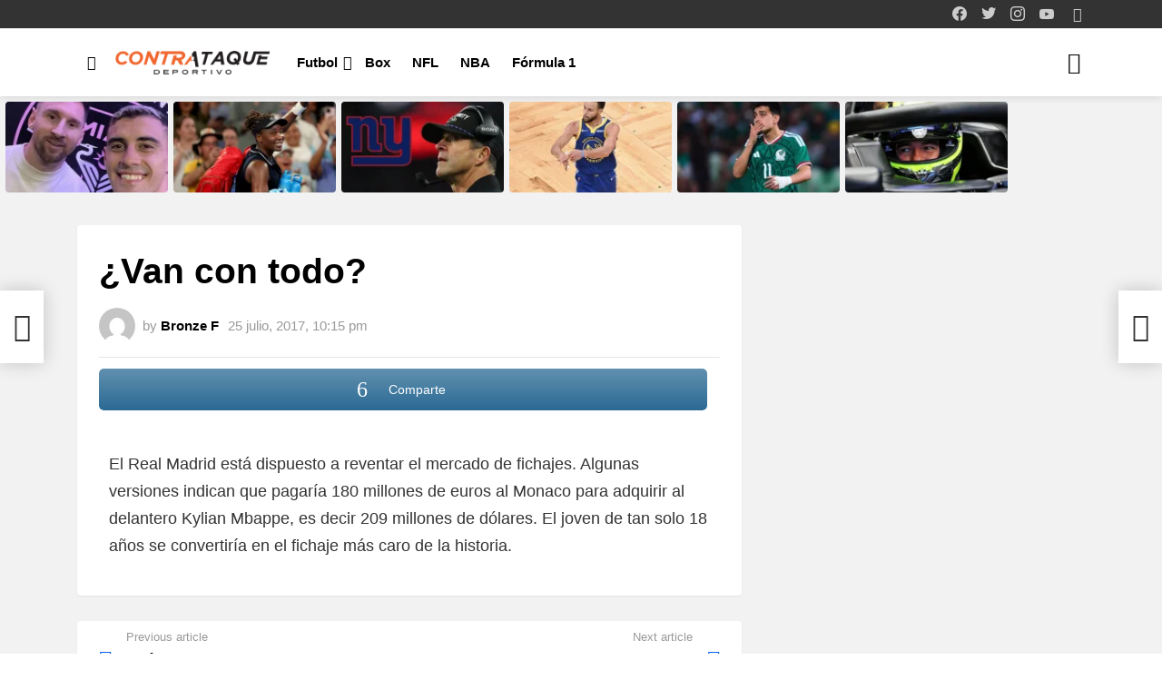

--- FILE ---
content_type: text/html; charset=UTF-8
request_url: http://contraataque.mx/2017/07/25/van-con-todo/
body_size: 25722
content:
	<!DOCTYPE html>
<!--[if IE 8]>
<html class="no-js g1-off-outside lt-ie10 lt-ie9" id="ie8" lang="es" prefix="og: http://ogp.me/ns#"><![endif]-->
<!--[if IE 9]>
<html class="no-js g1-off-outside lt-ie10" id="ie9" lang="es" prefix="og: http://ogp.me/ns#"><![endif]-->
<!--[if !IE]><!-->
<html class="no-js g1-off-outside" lang="es" prefix="og: http://ogp.me/ns#"><!--<![endif]-->
<head>
	<!-- Google tag (gtag.js) -->
<script async src="https://www.googletagmanager.com/gtag/js?id=G-K9CZW4QL2S"></script>
<script>
  window.dataLayer = window.dataLayer || [];
  function gtag(){dataLayer.push(arguments);}
  gtag('js', new Date());

  gtag('config', 'G-K9CZW4QL2S');
</script>
	
	<meta charset="UTF-8"/>
	<link rel="profile" href="http://gmpg.org/xfn/11"/>
	<link rel="pingback" href="http://contraataque.mx/xmlrpc.php"/>

	<script type="text/javascript">
/* <![CDATA[ */
(()=>{var e={};e.g=function(){if("object"==typeof globalThis)return globalThis;try{return this||new Function("return this")()}catch(e){if("object"==typeof window)return window}}(),function({ampUrl:n,isCustomizePreview:t,isAmpDevMode:r,noampQueryVarName:o,noampQueryVarValue:s,disabledStorageKey:i,mobileUserAgents:a,regexRegex:c}){if("undefined"==typeof sessionStorage)return;const d=new RegExp(c);if(!a.some((e=>{const n=e.match(d);return!(!n||!new RegExp(n[1],n[2]).test(navigator.userAgent))||navigator.userAgent.includes(e)})))return;e.g.addEventListener("DOMContentLoaded",(()=>{const e=document.getElementById("amp-mobile-version-switcher");if(!e)return;e.hidden=!1;const n=e.querySelector("a[href]");n&&n.addEventListener("click",(()=>{sessionStorage.removeItem(i)}))}));const g=r&&["paired-browsing-non-amp","paired-browsing-amp"].includes(window.name);if(sessionStorage.getItem(i)||t||g)return;const u=new URL(location.href),m=new URL(n);m.hash=u.hash,u.searchParams.has(o)&&s===u.searchParams.get(o)?sessionStorage.setItem(i,"1"):m.href!==u.href&&(window.stop(),location.replace(m.href))}({"ampUrl":"https:\/\/contraataque.mx\/2017\/07\/25\/van-con-todo\/?amp=1","noampQueryVarName":"noamp","noampQueryVarValue":"mobile","disabledStorageKey":"amp_mobile_redirect_disabled","mobileUserAgents":["Mobile","Android","Silk\/","Kindle","BlackBerry","Opera Mini","Opera Mobi"],"regexRegex":"^\\\/((?:.|\\n)+)\\\/([i]*)$","isCustomizePreview":false,"isAmpDevMode":false})})();
/* ]]> */
</script>
<title>¿Van con todo? &#8211; Contra Ataque</title>
<meta name='robots' content='max-image-preview:large' />
	<style>img:is([sizes="auto" i], [sizes^="auto," i]) { contain-intrinsic-size: 3000px 1500px }</style>
	
<meta name="viewport" content="initial-scale=1.0, minimum-scale=1.0, height=device-height, width=device-width" />
<meta property="og:locale" content="es_MX" />
<meta property="og:type" content="article" />
<meta property="og:title" content="¿Van con todo?" />
<meta property="og:description" content="El Real Madrid está dispuesto a reventar el mercado de fichajes. Algunas versiones indican que pagaría 180 millones de euros al Monaco para adquirir al delantero Kylian Mbappe, es decir 209 millones de dólares. El joven de tan solo 18 años se convertiría en el fichaje más caro de la historia." />
<meta property="og:url" content="https://contraataque.mx/2017/07/25/van-con-todo/" />
<meta property="og:site_name" content="Contra Ataque" />
<meta property="article:published_time" content="2017-07-25T22:15:17+00:00" />
<link rel='dns-prefetch' href='//www.googletagmanager.com' />
<link rel='dns-prefetch' href='//pagead2.googlesyndication.com' />
<link rel='preconnect' href='https://fonts.gstatic.com' />
<link rel="alternate" type="application/rss+xml" title="Contra Ataque &raquo; Feed" href="https://contraataque.mx/feed/" />
<link rel="alternate" type="application/rss+xml" title="Contra Ataque &raquo; RSS de los comentarios" href="https://contraataque.mx/comments/feed/" />
<script type="text/javascript" id="wpp-js" src="http://contraataque.mx/wp-content/plugins/wordpress-popular-posts/assets/js/wpp.min.js?ver=7.3.6" data-sampling="0" data-sampling-rate="100" data-api-url="https://contraataque.mx/wp-json/wordpress-popular-posts" data-post-id="1029" data-token="8c513a5e85" data-lang="0" data-debug="0"></script>
<link rel="alternate" type="application/rss+xml" title="Contra Ataque &raquo; ¿Van con todo? RSS de los comentarios" href="https://contraataque.mx/2017/07/25/van-con-todo/feed/" />
<script type="text/javascript">
/* <![CDATA[ */
window._wpemojiSettings = {"baseUrl":"https:\/\/s.w.org\/images\/core\/emoji\/16.0.1\/72x72\/","ext":".png","svgUrl":"https:\/\/s.w.org\/images\/core\/emoji\/16.0.1\/svg\/","svgExt":".svg","source":{"concatemoji":"http:\/\/contraataque.mx\/wp-includes\/js\/wp-emoji-release.min.js?ver=6.8.3"}};
/*! This file is auto-generated */
!function(s,n){var o,i,e;function c(e){try{var t={supportTests:e,timestamp:(new Date).valueOf()};sessionStorage.setItem(o,JSON.stringify(t))}catch(e){}}function p(e,t,n){e.clearRect(0,0,e.canvas.width,e.canvas.height),e.fillText(t,0,0);var t=new Uint32Array(e.getImageData(0,0,e.canvas.width,e.canvas.height).data),a=(e.clearRect(0,0,e.canvas.width,e.canvas.height),e.fillText(n,0,0),new Uint32Array(e.getImageData(0,0,e.canvas.width,e.canvas.height).data));return t.every(function(e,t){return e===a[t]})}function u(e,t){e.clearRect(0,0,e.canvas.width,e.canvas.height),e.fillText(t,0,0);for(var n=e.getImageData(16,16,1,1),a=0;a<n.data.length;a++)if(0!==n.data[a])return!1;return!0}function f(e,t,n,a){switch(t){case"flag":return n(e,"\ud83c\udff3\ufe0f\u200d\u26a7\ufe0f","\ud83c\udff3\ufe0f\u200b\u26a7\ufe0f")?!1:!n(e,"\ud83c\udde8\ud83c\uddf6","\ud83c\udde8\u200b\ud83c\uddf6")&&!n(e,"\ud83c\udff4\udb40\udc67\udb40\udc62\udb40\udc65\udb40\udc6e\udb40\udc67\udb40\udc7f","\ud83c\udff4\u200b\udb40\udc67\u200b\udb40\udc62\u200b\udb40\udc65\u200b\udb40\udc6e\u200b\udb40\udc67\u200b\udb40\udc7f");case"emoji":return!a(e,"\ud83e\udedf")}return!1}function g(e,t,n,a){var r="undefined"!=typeof WorkerGlobalScope&&self instanceof WorkerGlobalScope?new OffscreenCanvas(300,150):s.createElement("canvas"),o=r.getContext("2d",{willReadFrequently:!0}),i=(o.textBaseline="top",o.font="600 32px Arial",{});return e.forEach(function(e){i[e]=t(o,e,n,a)}),i}function t(e){var t=s.createElement("script");t.src=e,t.defer=!0,s.head.appendChild(t)}"undefined"!=typeof Promise&&(o="wpEmojiSettingsSupports",i=["flag","emoji"],n.supports={everything:!0,everythingExceptFlag:!0},e=new Promise(function(e){s.addEventListener("DOMContentLoaded",e,{once:!0})}),new Promise(function(t){var n=function(){try{var e=JSON.parse(sessionStorage.getItem(o));if("object"==typeof e&&"number"==typeof e.timestamp&&(new Date).valueOf()<e.timestamp+604800&&"object"==typeof e.supportTests)return e.supportTests}catch(e){}return null}();if(!n){if("undefined"!=typeof Worker&&"undefined"!=typeof OffscreenCanvas&&"undefined"!=typeof URL&&URL.createObjectURL&&"undefined"!=typeof Blob)try{var e="postMessage("+g.toString()+"("+[JSON.stringify(i),f.toString(),p.toString(),u.toString()].join(",")+"));",a=new Blob([e],{type:"text/javascript"}),r=new Worker(URL.createObjectURL(a),{name:"wpTestEmojiSupports"});return void(r.onmessage=function(e){c(n=e.data),r.terminate(),t(n)})}catch(e){}c(n=g(i,f,p,u))}t(n)}).then(function(e){for(var t in e)n.supports[t]=e[t],n.supports.everything=n.supports.everything&&n.supports[t],"flag"!==t&&(n.supports.everythingExceptFlag=n.supports.everythingExceptFlag&&n.supports[t]);n.supports.everythingExceptFlag=n.supports.everythingExceptFlag&&!n.supports.flag,n.DOMReady=!1,n.readyCallback=function(){n.DOMReady=!0}}).then(function(){return e}).then(function(){var e;n.supports.everything||(n.readyCallback(),(e=n.source||{}).concatemoji?t(e.concatemoji):e.wpemoji&&e.twemoji&&(t(e.twemoji),t(e.wpemoji)))}))}((window,document),window._wpemojiSettings);
/* ]]> */
</script>
<style id='wp-emoji-styles-inline-css' type='text/css'>

	img.wp-smiley, img.emoji {
		display: inline !important;
		border: none !important;
		box-shadow: none !important;
		height: 1em !important;
		width: 1em !important;
		margin: 0 0.07em !important;
		vertical-align: -0.1em !important;
		background: none !important;
		padding: 0 !important;
	}
</style>
<style id='classic-theme-styles-inline-css' type='text/css'>
/*! This file is auto-generated */
.wp-block-button__link{color:#fff;background-color:#32373c;border-radius:9999px;box-shadow:none;text-decoration:none;padding:calc(.667em + 2px) calc(1.333em + 2px);font-size:1.125em}.wp-block-file__button{background:#32373c;color:#fff;text-decoration:none}
</style>
<style id='global-styles-inline-css' type='text/css'>
:root{--wp--preset--aspect-ratio--square: 1;--wp--preset--aspect-ratio--4-3: 4/3;--wp--preset--aspect-ratio--3-4: 3/4;--wp--preset--aspect-ratio--3-2: 3/2;--wp--preset--aspect-ratio--2-3: 2/3;--wp--preset--aspect-ratio--16-9: 16/9;--wp--preset--aspect-ratio--9-16: 9/16;--wp--preset--color--black: #000000;--wp--preset--color--cyan-bluish-gray: #abb8c3;--wp--preset--color--white: #ffffff;--wp--preset--color--pale-pink: #f78da7;--wp--preset--color--vivid-red: #cf2e2e;--wp--preset--color--luminous-vivid-orange: #ff6900;--wp--preset--color--luminous-vivid-amber: #fcb900;--wp--preset--color--light-green-cyan: #7bdcb5;--wp--preset--color--vivid-green-cyan: #00d084;--wp--preset--color--pale-cyan-blue: #8ed1fc;--wp--preset--color--vivid-cyan-blue: #0693e3;--wp--preset--color--vivid-purple: #9b51e0;--wp--preset--gradient--vivid-cyan-blue-to-vivid-purple: linear-gradient(135deg,rgba(6,147,227,1) 0%,rgb(155,81,224) 100%);--wp--preset--gradient--light-green-cyan-to-vivid-green-cyan: linear-gradient(135deg,rgb(122,220,180) 0%,rgb(0,208,130) 100%);--wp--preset--gradient--luminous-vivid-amber-to-luminous-vivid-orange: linear-gradient(135deg,rgba(252,185,0,1) 0%,rgba(255,105,0,1) 100%);--wp--preset--gradient--luminous-vivid-orange-to-vivid-red: linear-gradient(135deg,rgba(255,105,0,1) 0%,rgb(207,46,46) 100%);--wp--preset--gradient--very-light-gray-to-cyan-bluish-gray: linear-gradient(135deg,rgb(238,238,238) 0%,rgb(169,184,195) 100%);--wp--preset--gradient--cool-to-warm-spectrum: linear-gradient(135deg,rgb(74,234,220) 0%,rgb(151,120,209) 20%,rgb(207,42,186) 40%,rgb(238,44,130) 60%,rgb(251,105,98) 80%,rgb(254,248,76) 100%);--wp--preset--gradient--blush-light-purple: linear-gradient(135deg,rgb(255,206,236) 0%,rgb(152,150,240) 100%);--wp--preset--gradient--blush-bordeaux: linear-gradient(135deg,rgb(254,205,165) 0%,rgb(254,45,45) 50%,rgb(107,0,62) 100%);--wp--preset--gradient--luminous-dusk: linear-gradient(135deg,rgb(255,203,112) 0%,rgb(199,81,192) 50%,rgb(65,88,208) 100%);--wp--preset--gradient--pale-ocean: linear-gradient(135deg,rgb(255,245,203) 0%,rgb(182,227,212) 50%,rgb(51,167,181) 100%);--wp--preset--gradient--electric-grass: linear-gradient(135deg,rgb(202,248,128) 0%,rgb(113,206,126) 100%);--wp--preset--gradient--midnight: linear-gradient(135deg,rgb(2,3,129) 0%,rgb(40,116,252) 100%);--wp--preset--font-size--small: 13px;--wp--preset--font-size--medium: 20px;--wp--preset--font-size--large: 36px;--wp--preset--font-size--x-large: 42px;--wp--preset--spacing--20: 0.44rem;--wp--preset--spacing--30: 0.67rem;--wp--preset--spacing--40: 1rem;--wp--preset--spacing--50: 1.5rem;--wp--preset--spacing--60: 2.25rem;--wp--preset--spacing--70: 3.38rem;--wp--preset--spacing--80: 5.06rem;--wp--preset--shadow--natural: 6px 6px 9px rgba(0, 0, 0, 0.2);--wp--preset--shadow--deep: 12px 12px 50px rgba(0, 0, 0, 0.4);--wp--preset--shadow--sharp: 6px 6px 0px rgba(0, 0, 0, 0.2);--wp--preset--shadow--outlined: 6px 6px 0px -3px rgba(255, 255, 255, 1), 6px 6px rgba(0, 0, 0, 1);--wp--preset--shadow--crisp: 6px 6px 0px rgba(0, 0, 0, 1);}:where(.is-layout-flex){gap: 0.5em;}:where(.is-layout-grid){gap: 0.5em;}body .is-layout-flex{display: flex;}.is-layout-flex{flex-wrap: wrap;align-items: center;}.is-layout-flex > :is(*, div){margin: 0;}body .is-layout-grid{display: grid;}.is-layout-grid > :is(*, div){margin: 0;}:where(.wp-block-columns.is-layout-flex){gap: 2em;}:where(.wp-block-columns.is-layout-grid){gap: 2em;}:where(.wp-block-post-template.is-layout-flex){gap: 1.25em;}:where(.wp-block-post-template.is-layout-grid){gap: 1.25em;}.has-black-color{color: var(--wp--preset--color--black) !important;}.has-cyan-bluish-gray-color{color: var(--wp--preset--color--cyan-bluish-gray) !important;}.has-white-color{color: var(--wp--preset--color--white) !important;}.has-pale-pink-color{color: var(--wp--preset--color--pale-pink) !important;}.has-vivid-red-color{color: var(--wp--preset--color--vivid-red) !important;}.has-luminous-vivid-orange-color{color: var(--wp--preset--color--luminous-vivid-orange) !important;}.has-luminous-vivid-amber-color{color: var(--wp--preset--color--luminous-vivid-amber) !important;}.has-light-green-cyan-color{color: var(--wp--preset--color--light-green-cyan) !important;}.has-vivid-green-cyan-color{color: var(--wp--preset--color--vivid-green-cyan) !important;}.has-pale-cyan-blue-color{color: var(--wp--preset--color--pale-cyan-blue) !important;}.has-vivid-cyan-blue-color{color: var(--wp--preset--color--vivid-cyan-blue) !important;}.has-vivid-purple-color{color: var(--wp--preset--color--vivid-purple) !important;}.has-black-background-color{background-color: var(--wp--preset--color--black) !important;}.has-cyan-bluish-gray-background-color{background-color: var(--wp--preset--color--cyan-bluish-gray) !important;}.has-white-background-color{background-color: var(--wp--preset--color--white) !important;}.has-pale-pink-background-color{background-color: var(--wp--preset--color--pale-pink) !important;}.has-vivid-red-background-color{background-color: var(--wp--preset--color--vivid-red) !important;}.has-luminous-vivid-orange-background-color{background-color: var(--wp--preset--color--luminous-vivid-orange) !important;}.has-luminous-vivid-amber-background-color{background-color: var(--wp--preset--color--luminous-vivid-amber) !important;}.has-light-green-cyan-background-color{background-color: var(--wp--preset--color--light-green-cyan) !important;}.has-vivid-green-cyan-background-color{background-color: var(--wp--preset--color--vivid-green-cyan) !important;}.has-pale-cyan-blue-background-color{background-color: var(--wp--preset--color--pale-cyan-blue) !important;}.has-vivid-cyan-blue-background-color{background-color: var(--wp--preset--color--vivid-cyan-blue) !important;}.has-vivid-purple-background-color{background-color: var(--wp--preset--color--vivid-purple) !important;}.has-black-border-color{border-color: var(--wp--preset--color--black) !important;}.has-cyan-bluish-gray-border-color{border-color: var(--wp--preset--color--cyan-bluish-gray) !important;}.has-white-border-color{border-color: var(--wp--preset--color--white) !important;}.has-pale-pink-border-color{border-color: var(--wp--preset--color--pale-pink) !important;}.has-vivid-red-border-color{border-color: var(--wp--preset--color--vivid-red) !important;}.has-luminous-vivid-orange-border-color{border-color: var(--wp--preset--color--luminous-vivid-orange) !important;}.has-luminous-vivid-amber-border-color{border-color: var(--wp--preset--color--luminous-vivid-amber) !important;}.has-light-green-cyan-border-color{border-color: var(--wp--preset--color--light-green-cyan) !important;}.has-vivid-green-cyan-border-color{border-color: var(--wp--preset--color--vivid-green-cyan) !important;}.has-pale-cyan-blue-border-color{border-color: var(--wp--preset--color--pale-cyan-blue) !important;}.has-vivid-cyan-blue-border-color{border-color: var(--wp--preset--color--vivid-cyan-blue) !important;}.has-vivid-purple-border-color{border-color: var(--wp--preset--color--vivid-purple) !important;}.has-vivid-cyan-blue-to-vivid-purple-gradient-background{background: var(--wp--preset--gradient--vivid-cyan-blue-to-vivid-purple) !important;}.has-light-green-cyan-to-vivid-green-cyan-gradient-background{background: var(--wp--preset--gradient--light-green-cyan-to-vivid-green-cyan) !important;}.has-luminous-vivid-amber-to-luminous-vivid-orange-gradient-background{background: var(--wp--preset--gradient--luminous-vivid-amber-to-luminous-vivid-orange) !important;}.has-luminous-vivid-orange-to-vivid-red-gradient-background{background: var(--wp--preset--gradient--luminous-vivid-orange-to-vivid-red) !important;}.has-very-light-gray-to-cyan-bluish-gray-gradient-background{background: var(--wp--preset--gradient--very-light-gray-to-cyan-bluish-gray) !important;}.has-cool-to-warm-spectrum-gradient-background{background: var(--wp--preset--gradient--cool-to-warm-spectrum) !important;}.has-blush-light-purple-gradient-background{background: var(--wp--preset--gradient--blush-light-purple) !important;}.has-blush-bordeaux-gradient-background{background: var(--wp--preset--gradient--blush-bordeaux) !important;}.has-luminous-dusk-gradient-background{background: var(--wp--preset--gradient--luminous-dusk) !important;}.has-pale-ocean-gradient-background{background: var(--wp--preset--gradient--pale-ocean) !important;}.has-electric-grass-gradient-background{background: var(--wp--preset--gradient--electric-grass) !important;}.has-midnight-gradient-background{background: var(--wp--preset--gradient--midnight) !important;}.has-small-font-size{font-size: var(--wp--preset--font-size--small) !important;}.has-medium-font-size{font-size: var(--wp--preset--font-size--medium) !important;}.has-large-font-size{font-size: var(--wp--preset--font-size--large) !important;}.has-x-large-font-size{font-size: var(--wp--preset--font-size--x-large) !important;}
:where(.wp-block-post-template.is-layout-flex){gap: 1.25em;}:where(.wp-block-post-template.is-layout-grid){gap: 1.25em;}
:where(.wp-block-columns.is-layout-flex){gap: 2em;}:where(.wp-block-columns.is-layout-grid){gap: 2em;}
:root :where(.wp-block-pullquote){font-size: 1.5em;line-height: 1.6;}
</style>
<link rel='stylesheet' id='adace-style-css' href='http://contraataque.mx/wp-content/plugins/2e1ebdcc5871c934ee7921b22c85c7bf-plugin/assets/css/style.min.css?ver=1.3.26' type='text/css' media='all' />
<link rel='stylesheet' id='shoppable-images-css-css' href='http://contraataque.mx/wp-content/plugins/2e1ebdcc5871c934ee7921b22c85c7bf-plugin/assets/css/shoppable-images-front.min.css?ver=1.3.26' type='text/css' media='all' />
<link rel='stylesheet' id='cace-all-css' href='http://contraataque.mx/wp-content/plugins/comment-ace/assets/css/all.min.css?ver=1.0.6' type='text/css' media='all' />
<link rel='stylesheet' id='mace-lazy-load-youtube-css' href='http://contraataque.mx/wp-content/plugins/media-ace/includes/lazy-load/assets/css/youtube.min.css?ver=1.4.12' type='text/css' media='all' />
<link rel='stylesheet' id='mace-gallery-css' href='http://contraataque.mx/wp-content/plugins/media-ace/includes/gallery/css/gallery.min.css?ver=6.8.3' type='text/css' media='all' />
<link rel='stylesheet' id='jquery-magnific-popup-css' href='http://contraataque.mx/wp-content/plugins/snax/assets/js/jquery.magnific-popup/magnific-popup.css?ver=6.8.3' type='text/css' media='all' />
<link rel='stylesheet' id='snax-css' href='http://contraataque.mx/wp-content/plugins/snax/css/snax.min.css?ver=1.92' type='text/css' media='all' />
<link rel='stylesheet' id='wyr-main-css' href='http://contraataque.mx/wp-content/plugins/whats-your-reaction/css/main.min.css?ver=1.3.18' type='text/css' media='all' />
<link rel='stylesheet' id='wordpress-popular-posts-css-css' href='http://contraataque.mx/wp-content/plugins/wordpress-popular-posts/assets/css/wpp.css?ver=7.3.6' type='text/css' media='all' />
<link rel='stylesheet' id='g1-main-css' href='http://contraataque.mx/wp-content/themes/bimber/css/9.2.1/styles/cards-2019/all-light.min.css?ver=9.2.1' type='text/css' media='all' />
<link rel='stylesheet' id='bimber-single-css' href='http://contraataque.mx/wp-content/themes/bimber/css/9.2.1/styles/cards-2019/single-light.min.css?ver=9.2.1' type='text/css' media='all' />
<link rel='stylesheet' id='bimber-comments-css' href='http://contraataque.mx/wp-content/themes/bimber/css/9.2.1/styles/cards-2019/comments-light.min.css?ver=9.2.1' type='text/css' media='all' />
<link rel='stylesheet' id='bimber-dynamic-style-css' href='https://contraataque.mx/wp-content/uploads/dynamic-style-1736117010.css' type='text/css' media='all' />
<link rel='stylesheet' id='subscribe-forms-css-css' href='http://contraataque.mx/wp-content/plugins/easy-social-share-buttons3/assets/modules/subscribe-forms.min.css?ver=8.1.1' type='text/css' media='all' />
<link rel='stylesheet' id='easy-social-share-buttons-css' href='http://contraataque.mx/wp-content/plugins/easy-social-share-buttons3/assets/css/easy-social-share-buttons.min.css?ver=8.1.1' type='text/css' media='all' />
<style id='easy-social-share-buttons-inline-css' type='text/css'>
.essb_topbar .essb_topbar_inner{max-width:1152px;margin:0 auto;padding-left:0;padding-right:0;}.essb_topbar{margin-top:-200px;}
</style>
<link rel='stylesheet' id='cace-form-css' href='http://contraataque.mx/wp-content/plugins/comment-ace/assets/css/form.min.css?ver=1.0.6' type='text/css' media='all' />
<link rel='stylesheet' id='bimber-snax-extra-css' href='http://contraataque.mx/wp-content/themes/bimber/css/9.2.1/styles/cards-2019/snax-extra-light.min.css?ver=9.2.1' type='text/css' media='all' />
<link rel='stylesheet' id='bimber-vc-css' href='http://contraataque.mx/wp-content/themes/bimber/css/9.2.1/styles/cards-2019/vc-light.min.css?ver=9.2.1' type='text/css' media='all' />
<link rel='stylesheet' id='bimber-essb-css' href='http://contraataque.mx/wp-content/themes/bimber/css/9.2.1/styles/cards-2019/essb-light.min.css?ver=9.2.1' type='text/css' media='all' />
<link rel='stylesheet' id='bimber-mashshare-css' href='http://contraataque.mx/wp-content/themes/bimber/css/9.2.1/styles/cards-2019/mashshare-light.min.css?ver=9.2.1' type='text/css' media='all' />
<script type="text/javascript" src="http://contraataque.mx/wp-includes/js/jquery/jquery.min.js?ver=3.7.1" id="jquery-core-js"></script>
<script type="text/javascript" src="http://contraataque.mx/wp-includes/js/jquery/jquery-migrate.min.js?ver=3.4.1" id="jquery-migrate-js"></script>
<script type="text/javascript" src="http://contraataque.mx/wp-content/plugins/2e1ebdcc5871c934ee7921b22c85c7bf-plugin/assets/js/slot-slideup.js?ver=1.3.26" id="adace-slot-slideup-js"></script>
<script type="text/javascript" src="http://contraataque.mx/wp-content/plugins/2e1ebdcc5871c934ee7921b22c85c7bf-plugin/includes/shoppable-images/assets/js/shoppable-images-front.js?ver=1.3.26" id="shoppable-images-js-js"></script>
<script type="text/javascript" src="http://contraataque.mx/wp-content/plugins/2e1ebdcc5871c934ee7921b22c85c7bf-plugin/assets/js/coupons.js?ver=1.3.26" id="adace-coupons-js"></script>
<script type="text/javascript" src="http://contraataque.mx/wp-content/themes/bimber/js/modernizr/modernizr-custom.min.js?ver=3.3.0" id="modernizr-js"></script>
<script type="text/javascript" id="commentace-core-js-extra">
/* <![CDATA[ */
var commentace = {"ajax_url":"https:\/\/contraataque.mx\/wp-admin\/admin-ajax.php","nonce":"ed93162e20","in_debug_mode":"","user_logged_in":"","login_url":"https:\/\/contraataque.mx\/wp-login.php?snax_login_popup=on","number_format":{"decimals":0,"dec_point":".","thousands_sep":","},"i18n":{"remove":"Remove","login_required":"You must be logged in to perform that action","copied_to_clipboard":"Copied to your clipboard"}};
/* ]]> */
</script>
<script type="text/javascript" src="http://contraataque.mx/wp-content/plugins/comment-ace/assets/js/core.js?ver=1.0.6" id="commentace-core-js"></script>
<script type="text/javascript" src="http://contraataque.mx/wp-content/plugins/comment-ace/assets/js/comments.js?ver=1.0.6" id="commentace-comments-js"></script>
<link rel="https://api.w.org/" href="https://contraataque.mx/wp-json/" /><link rel="alternate" title="JSON" type="application/json" href="https://contraataque.mx/wp-json/wp/v2/posts/1029" /><link rel="EditURI" type="application/rsd+xml" title="RSD" href="https://contraataque.mx/xmlrpc.php?rsd" />
<link rel="canonical" href="https://contraataque.mx/2017/07/25/van-con-todo/" />
<link rel='shortlink' href='https://contraataque.mx/?p=1029' />
<link rel="alternate" title="oEmbed (JSON)" type="application/json+oembed" href="https://contraataque.mx/wp-json/oembed/1.0/embed?url=https%3A%2F%2Fcontraataque.mx%2F2017%2F07%2F25%2Fvan-con-todo%2F" />
<link rel="alternate" title="oEmbed (XML)" type="text/xml+oembed" href="https://contraataque.mx/wp-json/oembed/1.0/embed?url=https%3A%2F%2Fcontraataque.mx%2F2017%2F07%2F25%2Fvan-con-todo%2F&#038;format=xml" />
<link rel="preload" href="http://contraataque.mx/wp-content/plugins/g1-socials/css/iconfont/fonts/g1-socials.woff" as="font" type="font/woff" crossorigin="anonymous"><meta name="generator" content="Site Kit by Google 1.168.0" />	<style>
		.lazyload, .lazyloading {
			opacity: 0;
		}
		.lazyloaded {
			opacity: 1;
		}
		.lazyload,
		.lazyloading,
		.lazyloaded {
			transition: opacity 0.175s ease-in-out;
		}

		iframe.lazyloading {
			opacity: 1;
			transition: opacity 0.375s ease-in-out;
			background: #f2f2f2 no-repeat center;
		}
		iframe.lazyloaded {
			opacity: 1;
		}
	</style>
	<meta name="generator" content="performance-lab 4.0.0; plugins: webp-uploads">
<link rel="preload" href="http://contraataque.mx/wp-content/plugins/snax/css/snaxicon/fonts/snaxicon.woff" as="font" type="font/woff" crossorigin="anonymous"><meta name="generator" content="webp-uploads 2.6.0">
<link rel="alternate" type="text/html" media="only screen and (max-width: 640px)" href="https://contraataque.mx/2017/07/25/van-con-todo/?amp=1">            <style id="wpp-loading-animation-styles">@-webkit-keyframes bgslide{from{background-position-x:0}to{background-position-x:-200%}}@keyframes bgslide{from{background-position-x:0}to{background-position-x:-200%}}.wpp-widget-block-placeholder,.wpp-shortcode-placeholder{margin:0 auto;width:60px;height:3px;background:#dd3737;background:linear-gradient(90deg,#dd3737 0%,#571313 10%,#dd3737 100%);background-size:200% auto;border-radius:3px;-webkit-animation:bgslide 1s infinite linear;animation:bgslide 1s infinite linear}</style>
            	<style>
	@font-face {
		font-family: "bimber";
							src:url("http://contraataque.mx/wp-content/themes/bimber/css/9.2.1/bimber/fonts/bimber.eot");
			src:url("http://contraataque.mx/wp-content/themes/bimber/css/9.2.1/bimber/fonts/bimber.eot?#iefix") format("embedded-opentype"),
			url("http://contraataque.mx/wp-content/themes/bimber/css/9.2.1/bimber/fonts/bimber.woff") format("woff"),
			url("http://contraataque.mx/wp-content/themes/bimber/css/9.2.1/bimber/fonts/bimber.ttf") format("truetype"),
			url("http://contraataque.mx/wp-content/themes/bimber/css/9.2.1/bimber/fonts/bimber.svg#bimber") format("svg");
				font-weight: normal;
		font-style: normal;
		font-display: block;
	}
	</style>
	<!-- Google tag (gtag.js) -->
<script async src="https://www.googletagmanager.com/gtag/js?id=G-K9CZW4QL2S"></script>
<script>
  window.dataLayer = window.dataLayer || [];
  function gtag(){dataLayer.push(arguments);}
  gtag('js', new Date());

  gtag('config', 'G-K9CZW4QL2S');
</script>
<!-- Metaetiquetas de Google AdSense añadidas por Site Kit -->
<meta name="google-adsense-platform-account" content="ca-host-pub-2644536267352236">
<meta name="google-adsense-platform-domain" content="sitekit.withgoogle.com">
<!-- Acabar con las metaetiquetas de Google AdSense añadidas por Site Kit -->
	<script>if ('#_' === window.location.hash) window.location.href='https://contraataque.mx/wp-admin/options-general.php?page=g1_socials_options&tab=g1_socials_instagram';</script>
	<meta name="generator" content="Powered by WPBakery Page Builder - drag and drop page builder for WordPress."/>
<link rel="preload" href="http://contraataque.mx/wp-content/plugins/comment-ace/assets/css/iconfont/fonts/cace.woff" as="font" type="font/woff" crossorigin="anonymous"><link rel="amphtml" href="https://contraataque.mx/2017/07/25/van-con-todo/?amp=1">
<!-- Fragmento de código de Google Adsense añadido por Site Kit -->
<script type="text/javascript" async="async" src="https://pagead2.googlesyndication.com/pagead/js/adsbygoogle.js?client=ca-pub-0280791761039709&amp;host=ca-host-pub-2644536267352236" crossorigin="anonymous"></script>

<!-- Final del fragmento de código de Google Adsense añadido por Site Kit -->
<style>#amp-mobile-version-switcher{left:0;position:absolute;width:100%;z-index:100}#amp-mobile-version-switcher>a{background-color:#444;border:0;color:#eaeaea;display:block;font-family:-apple-system,BlinkMacSystemFont,Segoe UI,Roboto,Oxygen-Sans,Ubuntu,Cantarell,Helvetica Neue,sans-serif;font-size:16px;font-weight:600;padding:15px 0;text-align:center;-webkit-text-decoration:none;text-decoration:none}#amp-mobile-version-switcher>a:active,#amp-mobile-version-switcher>a:focus,#amp-mobile-version-switcher>a:hover{-webkit-text-decoration:underline;text-decoration:underline}</style><link rel="icon" href="https://contraataque.mx/wp-content/uploads/2025/01/cropped-ico-32x32.jpg" sizes="32x32" />
<link rel="icon" href="https://contraataque.mx/wp-content/uploads/2025/01/cropped-ico-192x192.jpg" sizes="192x192" />
<link rel="apple-touch-icon" href="https://contraataque.mx/wp-content/uploads/2025/01/cropped-ico-180x180.jpg" />
<meta name="msapplication-TileImage" content="https://contraataque.mx/wp-content/uploads/2025/01/cropped-ico-270x270.jpg" />
<meta name="g1:switch-skin-css" content="http://contraataque.mx/wp-content/themes/bimber/css/9.2.1/styles/mode-dark.min.css" />	<script>if("undefined"!=typeof localStorage){var skinItemId=document.getElementsByName("g1:skin-item-id");skinItemId=skinItemId.length>0?skinItemId[0].getAttribute("content"):"g1_skin",window.g1SwitchSkin=function(e,t){if(e){var n=document.getElementById("g1-switch-skin-css");if(n){n.parentNode.removeChild(n),document.documentElement.classList.remove("g1-skinmode");try{localStorage.removeItem(skinItemId)}catch(e){}}else{t?document.write('<link id="g1-switch-skin-css" rel="stylesheet" type="text/css" media="all" href="'+document.getElementsByName("g1:switch-skin-css")[0].getAttribute("content")+'" />'):((n=document.createElement("link")).id="g1-switch-skin-css",n.href=document.getElementsByName("g1:switch-skin-css")[0].getAttribute("content"),n.rel="stylesheet",n.media="all",document.head.appendChild(n)),document.documentElement.classList.add("g1-skinmode");try{localStorage.setItem(skinItemId,e)}catch(e){}}}};try{var mode=localStorage.getItem(skinItemId);window.g1SwitchSkin(mode,!0)}catch(e){}}</script>
		<script>if("undefined"!=typeof localStorage){var nsfwItemId=document.getElementsByName("g1:nsfw-item-id");nsfwItemId=nsfwItemId.length>0?nsfwItemId[0].getAttribute("content"):"g1_nsfw_off",window.g1SwitchNSFW=function(e){e?(localStorage.setItem(nsfwItemId,1),document.documentElement.classList.add("g1-nsfw-off")):(localStorage.removeItem(nsfwItemId),document.documentElement.classList.remove("g1-nsfw-off"))};try{var nsfwmode=localStorage.getItem(nsfwItemId);window.g1SwitchNSFW(nsfwmode)}catch(e){}}</script>
	<noscript><style> .wpb_animate_when_almost_visible { opacity: 1; }</style></noscript>

<!-- Google adsense (controltr) -->
<script async src="https://pagead2.googlesyndication.com/pagead/js/adsbygoogle.js?client=ca-pub-0280791761039709"
     crossorigin="anonymous"></script>


<!-- Google admanager unidad de anuncio (300,600) -->
<script async src="https://securepubads.g.doubleclick.net/tag/js/gpt.js"></script>
<script>
  window.googletag = window.googletag || {cmd: []};
  googletag.cmd.push(function() {
    googletag.defineSlot('/11223401/300x600', [300, 600], 'div-gpt-ad-1736113171721-0').addService(googletag.pubads());
    googletag.pubads().enableSingleRequest();
    googletag.enableServices();
  });
</script>





</head>

<body class="wp-singular post-template-default single single-post postid-1029 single-format-standard wp-embed-responsive wp-theme-bimber snax-hoverable g1-layout-stretched g1-hoverable g1-has-mobile-logo g1-sidebar-normal essb-8.1.1 wpb-js-composer js-comp-ver-6.8.0 vc_responsive" itemscope="" itemtype="http://schema.org/WebPage" >

<div class="g1-body-inner">

	<div id="page">
		

		

					<div class="g1-row g1-row-layout-page g1-hb-row g1-hb-row-normal g1-hb-row-a g1-hb-row-1 g1-hb-boxed g1-hb-sticky-off g1-hb-shadow-off">
			<div class="g1-row-inner">
				<div class="g1-column g1-dropable">
											<div class="g1-bin-1 g1-bin-grow-off">
							<div class="g1-bin g1-bin-align-left">
															</div>
						</div>
											<div class="g1-bin-2 g1-bin-grow-off">
							<div class="g1-bin g1-bin-align-center">
															</div>
						</div>
											<div class="g1-bin-3 g1-bin-grow-off">
							<div class="g1-bin g1-bin-align-right">
																	<ul id="g1-social-icons-1" class="g1-socials-items g1-socials-items-tpl-grid g1-socials-hb-list g1-socials-s  ">
			<li class="g1-socials-item g1-socials-item-facebook">
	   <a class="g1-socials-item-link" href="https://www.facebook.com/contraataquedeportivo" target="_blank" rel="noopener">
		   <span class="g1-socials-item-icon g1-socials-item-icon-48 g1-socials-item-icon-text g1-socials-item-icon-facebook"></span>
		   <span class="g1-socials-item-tooltip">
			   <span class="g1-socials-item-tooltip-inner">facebook</span>
		   </span>
	   </a>
	</li>
			<li class="g1-socials-item g1-socials-item-twitter">
	   <a class="g1-socials-item-link" href="https://twitter.com/ContraAtaqueDep" target="_blank" rel="noopener">
		   <span class="g1-socials-item-icon g1-socials-item-icon-48 g1-socials-item-icon-text g1-socials-item-icon-twitter"></span>
		   <span class="g1-socials-item-tooltip">
			   <span class="g1-socials-item-tooltip-inner">twitter</span>
		   </span>
	   </a>
	</li>
			<li class="g1-socials-item g1-socials-item-instagram">
	   <a class="g1-socials-item-link" href="https://www.instagram.com/contraataquedep" target="_blank" rel="noopener">
		   <span class="g1-socials-item-icon g1-socials-item-icon-48 g1-socials-item-icon-text g1-socials-item-icon-instagram"></span>
		   <span class="g1-socials-item-tooltip">
			   <span class="g1-socials-item-tooltip-inner">instagram</span>
		   </span>
	   </a>
	</li>
			<li class="g1-socials-item g1-socials-item-youtube">
	   <a class="g1-socials-item-link" href="https://www.youtube.com/@Contraataquedeportivo" target="_blank" rel="noopener">
		   <span class="g1-socials-item-icon g1-socials-item-icon-48 g1-socials-item-icon-text g1-socials-item-icon-youtube"></span>
		   <span class="g1-socials-item-tooltip">
			   <span class="g1-socials-item-tooltip-inner">youtube</span>
		   </span>
	   </a>
	</li>
	</ul>
																	<div class="g1-drop g1-drop-nojs g1-drop-with-anim g1-drop-before g1-drop-the-skin g1-drop-the-skin-light g1-drop-s g1-drop-icon">
	<button class="g1-button-none g1-drop-toggle">
		<span class="g1-drop-toggle-icon"></span><span class="g1-drop-toggle-text">Switch skin</span>
		<span class="g1-drop-toggle-arrow"></span>
	</button>
			<div class="g1-drop-content">
							<p class="g1-skinmode-desc">Switch to the dark mode that&#039;s kinder on your eyes at night time.</p>
				<p class="g1-skinmode-desc">Switch to the light mode that&#039;s kinder on your eyes at day time.</p>
					</div>
	</div>

															</div>
						</div>
									</div>
			</div>
			<div class="g1-row-background"></div>
		</div>
				<div class="g1-sticky-top-wrapper g1-hb-row-2">
				<div class="g1-row g1-row-layout-page g1-hb-row g1-hb-row-normal g1-hb-row-b g1-hb-row-2 g1-hb-boxed g1-hb-sticky-on g1-hb-shadow-on">
			<div class="g1-row-inner">
				<div class="g1-column g1-dropable">
											<div class="g1-bin-1 g1-bin-grow-off">
							<div class="g1-bin g1-bin-align-left">
																		<a class="g1-hamburger g1-hamburger-show g1-hamburger-s  " href="#">
		<span class="g1-hamburger-icon"></span>
			<span class="g1-hamburger-label
			g1-hamburger-label-hidden			">Menu</span>
	</a>
																	<div class="g1-id g1-id-desktop">
			<p class="g1-mega g1-mega-1st site-title">
	
			<a class="g1-logo-wrapper"
			   href="https://contraataque.mx/" rel="home">
									<picture class="g1-logo g1-logo-default">
						<source media="(min-width: 1025px)" srcset="http://contraataque.mx/wp-content/uploads/2023/06/logo-contra3.png 2x,http://contraataque.mx/wp-content/uploads/2023/06/logo-contra3.png 1x">
						<source media="(max-width: 1024px)" srcset="data:image/svg+xml,%3Csvg%20xmlns%3D%27http%3A%2F%2Fwww.w3.org%2F2000%2Fsvg%27%20viewBox%3D%270%200%20170%2024%27%2F%3E">
						<img
							src="http://contraataque.mx/wp-content/uploads/2023/06/logo-contra3.png"
							width="170"
							height="24"
							alt="Contra Ataque" />
					</picture>

											<picture class="g1-logo g1-logo-inverted">
							<source id="g1-logo-inverted-source" media="(min-width: 1025px)" srcset="data:image/svg+xml,%3Csvg%20xmlns%3D%27http%3A%2F%2Fwww.w3.org%2F2000%2Fsvg%27%20viewBox%3D%270%200%20170%2024%27%2F%3E" data-srcset="http://contraataque.mx/wp-content/uploads/2023/06/logo-contra4.png 2x,http://contraataque.mx/wp-content/uploads/2023/06/logo-contra4.png 1x">
							<source media="(max-width: 1024px)" srcset="data:image/svg+xml,%3Csvg%20xmlns%3D%27http%3A%2F%2Fwww.w3.org%2F2000%2Fsvg%27%20viewBox%3D%270%200%20170%2024%27%2F%3E">
							<img
								id="g1-logo-inverted-img"
								class="lazyload"
								src=""
								data-src="http://contraataque.mx/wp-content/uploads/2023/06/logo-contra4.png"
								width="170"
								height="24"
								alt="" />
						</picture>
												</a>

			</p>
	
            <script>
            try {
                if ( localStorage.getItem(skinItemId ) ) {
                    var _g1;
                    _g1 = document.getElementById('g1-logo-inverted-img');
                    _g1.classList.remove('lazyload');
                    _g1.setAttribute('src', _g1.getAttribute('data-src') );

                    _g1 = document.getElementById('g1-logo-inverted-source');
                    _g1.setAttribute('srcset', _g1.getAttribute('data-srcset'));
                }
            } catch(e) {}
        </script>
    
	</div>																	<!-- BEGIN .g1-primary-nav -->
<nav id="g1-primary-nav" class="g1-primary-nav"><ul id="g1-primary-nav-menu" class="g1-primary-nav-menu g1-menu-h"><li id="menu-item-93" class="menu-item menu-item-type-taxonomy menu-item-object-category menu-item-has-children menu-item-g1-standard menu-item-93"><a href="https://contraataque.mx/category/futbol/">Futbol</a>
<ul class="sub-menu">
	<li id="menu-item-24795" class="menu-item menu-item-type-taxonomy menu-item-object-category menu-item-24795"><a href="https://contraataque.mx/category/futbol-internacional/">Futbol internacional</a></li>
</ul>
</li>
<li id="menu-item-102" class="menu-item menu-item-type-taxonomy menu-item-object-category menu-item-g1-standard menu-item-102"><a href="https://contraataque.mx/category/box/">Box</a></li>
<li id="menu-item-100" class="menu-item menu-item-type-taxonomy menu-item-object-category menu-item-g1-standard menu-item-100"><a href="https://contraataque.mx/category/nfl/">NFL</a></li>
<li id="menu-item-101" class="menu-item menu-item-type-taxonomy menu-item-object-category menu-item-g1-standard menu-item-101"><a href="https://contraataque.mx/category/nba/">NBA</a></li>
<li id="menu-item-8804" class="menu-item menu-item-type-taxonomy menu-item-object-category menu-item-g1-standard menu-item-8804"><a href="https://contraataque.mx/category/formula-1/">Fórmula 1</a></li>
</ul></nav><!-- END .g1-primary-nav -->
															</div>
						</div>
											<div class="g1-bin-2 g1-bin-grow-off">
							<div class="g1-bin g1-bin-align-center">
															</div>
						</div>
											<div class="g1-bin-3 g1-bin-grow-off">
							<div class="g1-bin g1-bin-align-right">
																		<div class="g1-drop g1-drop-with-anim g1-drop-before g1-drop-the-search  g1-drop-m g1-drop-icon ">
		<a class="g1-drop-toggle" href="https://contraataque.mx/?s=">
			<span class="g1-drop-toggle-icon"></span><span class="g1-drop-toggle-text">Search</span>
			<span class="g1-drop-toggle-arrow"></span>
		</a>
		<div class="g1-drop-content">
			

<div role="search" class="search-form-wrapper">
	<form method="get"
	      class="g1-searchform-tpl-default g1-searchform-ajax search-form"
	      action="https://contraataque.mx/">
		<label>
			<span class="screen-reader-text">Search for:</span>
			<input type="search" class="search-field"
			       placeholder="Search &hellip;"
			       value="" name="s"
			       title="Search for:" />
		</label>
		<button class="search-submit">Search</button>
	</form>

			<div class="g1-searches g1-searches-ajax"></div>
	</div>
		</div>
	</div>
															</div>
						</div>
									</div>
			</div>
			<div class="g1-row-background"></div>
		</div>
			<div class="g1-row g1-row-layout-page g1-hb-row g1-hb-row-normal g1-hb-row-c g1-hb-row-3 g1-hb-boxed g1-hb-sticky-on g1-hb-shadow-off">
			<div class="g1-row-inner">
				<div class="g1-column g1-dropable">
											<div class="g1-bin-1 g1-bin-grow-off">
							<div class="g1-bin g1-bin-align-left">
															</div>
						</div>
											<div class="g1-bin-2 g1-bin-grow-off">
							<div class="g1-bin g1-bin-align-center">
															</div>
						</div>
											<div class="g1-bin-3 g1-bin-grow-off">
							<div class="g1-bin g1-bin-align-right">
															</div>
						</div>
									</div>
			</div>
			<div class="g1-row-background"></div>
		</div>
			</div>
				<div class="g1-row g1-row-layout-page g1-hb-row g1-hb-row-mobile g1-hb-row-a g1-hb-row-1 g1-hb-boxed g1-hb-sticky-off g1-hb-shadow-off">
			<div class="g1-row-inner">
				<div class="g1-column g1-dropable">
											<div class="g1-bin-1 g1-bin-grow-off">
							<div class="g1-bin g1-bin-align-left">
															</div>
						</div>
											<div class="g1-bin-2 g1-bin-grow-on">
							<div class="g1-bin g1-bin-align-center">
															</div>
						</div>
											<div class="g1-bin-3 g1-bin-grow-off">
							<div class="g1-bin g1-bin-align-right">
															</div>
						</div>
									</div>
			</div>
			<div class="g1-row-background"></div>
		</div>
			<div class="g1-row g1-row-layout-page g1-hb-row g1-hb-row-mobile g1-hb-row-b g1-hb-row-2 g1-hb-boxed g1-hb-sticky-off g1-hb-shadow-off">
			<div class="g1-row-inner">
				<div class="g1-column g1-dropable">
											<div class="g1-bin-1 g1-bin-grow-off">
							<div class="g1-bin g1-bin-align-left">
																		<a class="g1-hamburger g1-hamburger-show g1-hamburger-s  " href="#">
		<span class="g1-hamburger-icon"></span>
			<span class="g1-hamburger-label
			g1-hamburger-label-hidden			">Menu</span>
	</a>
															</div>
						</div>
											<div class="g1-bin-2 g1-bin-grow-on">
							<div class="g1-bin g1-bin-align-center">
																	<div class="g1-id g1-id-mobile">
			<p class="g1-mega g1-mega-1st site-title">
	
		<a class="g1-logo-wrapper"
		   href="https://contraataque.mx/" rel="home">
							<picture class="g1-logo g1-logo-default">
					<source media="(max-width: 1024px)" srcset="http://contraataque.mx/wp-content/uploads/2023/06/logo-contra3.png 2x,http://contraataque.mx/wp-content/uploads/2023/06/logo-contra3.png 1x">
					<source media="(min-width: 1025px)" srcset="data:image/svg+xml,%3Csvg%20xmlns%3D%27http%3A%2F%2Fwww.w3.org%2F2000%2Fsvg%27%20viewBox%3D%270%200%20170%2024%27%2F%3E">
					<img
						src="http://contraataque.mx/wp-content/uploads/2023/06/logo-contra3.png"
						width="170"
						height="24"
						alt="Contra Ataque" />
				</picture>

									<picture class="g1-logo g1-logo-inverted">
						<source id="g1-logo-mobile-inverted-source" media="(max-width: 1024px)" srcset="data:image/svg+xml,%3Csvg%20xmlns%3D%27http%3A%2F%2Fwww.w3.org%2F2000%2Fsvg%27%20viewBox%3D%270%200%20170%2024%27%2F%3E" data-srcset="http://contraataque.mx/wp-content/uploads/2023/06/logo-contra4.png 2x,http://contraataque.mx/wp-content/uploads/2023/06/logo-contra4.png 1x">
						<source media="(min-width: 1025px)" srcset="data:image/svg+xml,%3Csvg%20xmlns%3D%27http%3A%2F%2Fwww.w3.org%2F2000%2Fsvg%27%20viewBox%3D%270%200%20170%2024%27%2F%3E">
						<img
							id="g1-logo-mobile-inverted-img"
							class="lazyload"
							src=""
							data-src="http://contraataque.mx/wp-content/uploads/2023/06/logo-contra4.png"
							width="170"
							height="24"
							alt="" />
					</picture>
									</a>

			</p>
	
            <script>
            try {
                if ( localStorage.getItem(skinItemId ) ) {
                    var _g1;
                    _g1 = document.getElementById('g1-logo-mobile-inverted-img');
                    _g1.classList.remove('lazyload');
                    _g1.setAttribute('src', _g1.getAttribute('data-src') );

                    _g1 = document.getElementById('g1-logo-mobile-inverted-source');
                    _g1.setAttribute('srcset', _g1.getAttribute('data-srcset'));
                }
            } catch(e) {}
        </script>
    
	</div>															</div>
						</div>
											<div class="g1-bin-3 g1-bin-grow-off">
							<div class="g1-bin g1-bin-align-right">
																	<div class="g1-drop g1-drop-nojs g1-drop-with-anim g1-drop-before g1-drop-the-skin g1-drop-the-skin-light g1-drop-s g1-drop-icon">
	<button class="g1-button-none g1-drop-toggle">
		<span class="g1-drop-toggle-icon"></span><span class="g1-drop-toggle-text">Switch skin</span>
		<span class="g1-drop-toggle-arrow"></span>
	</button>
			<div class="g1-drop-content">
							<p class="g1-skinmode-desc">Switch to the dark mode that&#039;s kinder on your eyes at night time.</p>
				<p class="g1-skinmode-desc">Switch to the light mode that&#039;s kinder on your eyes at day time.</p>
					</div>
	</div>

															</div>
						</div>
									</div>
			</div>
			<div class="g1-row-background"></div>
		</div>
				<div class="g1-sticky-top-wrapper g1-hb-row-3">
				<div class="g1-row g1-row-layout-page g1-hb-row g1-hb-row-mobile g1-hb-row-c g1-hb-row-3 g1-hb-boxed g1-hb-sticky-on g1-hb-shadow-off">
			<div class="g1-row-inner">
				<div class="g1-column g1-dropable">
											<div class="g1-bin-1 g1-bin-grow-off">
							<div class="g1-bin g1-bin-align-left">
															</div>
						</div>
											<div class="g1-bin-2 g1-bin-grow-off">
							<div class="g1-bin g1-bin-align-center">
															</div>
						</div>
											<div class="g1-bin-3 g1-bin-grow-off">
							<div class="g1-bin g1-bin-align-right">
															</div>
						</div>
									</div>
			</div>
			<div class="g1-row-background"></div>
		</div>
			</div>
	
		
	<aside class="g1-row g1-row-layout-page g1-featured-row g1-row-bg-alt">
		<div class="g1-row-inner g1-featured-full-width">
			<div class="g1-column">
				
				<h2 class="g1-zeta g1-zeta-2nd g1-featured-title">Latest stories</h2>

				<div class="g1-featured g1-featured-no-js g1-featured-6 g1-featured-start g1-featured-with-gutter g1-featured-without-title">
					<ul class="g1-featured-items">
						
							<li class="g1-featured-item g1-featured-6">
								
<article class="entry-tpl-gridxs post-59301 post type-post status-publish format-standard has-post-thumbnail category-bimber-funny category-mls tag-german-berterame tag-inter-miami tag-lionel-messi tag-mls">
	<div class="entry-featured-media " ><a title="El mensaje de Messi que acerca a Berterame al Inter Miami" class="g1-frame" href="https://contraataque.mx/2026/01/18/el-mensaje-de-messi-que-acerca-a-berterame-al-inter-miami/"><div class="g1-frame-inner"><img data-expand="600" width="192" height="108" src="data:image/svg+xml;charset=utf-8,%3Csvg xmlns%3D'http%3A%2F%2Fwww.w3.org%2F2000%2Fsvg' viewBox%3D'0 0 192 108'%2F%3E" data-src="https://contraataque.mx/wp-content/uploads/2026/01/GKXQM2-XgAE9cP6-192x108.webp" class="lazyload attachment-bimber-grid-xs-ratio-16-9 size-bimber-grid-xs-ratio-16-9 wp-post-image" alt="El interés de las Garzas tomó mayor fuerza durante la Jornada 3 del Clausura 2026, en el duelo entre Monterrey y Mazatlán." decoding="async" data-srcset="https://contraataque.mx/wp-content/uploads/2026/01/GKXQM2-XgAE9cP6-192x108.webp 192w, https://contraataque.mx/wp-content/uploads/2026/01/GKXQM2-XgAE9cP6-384x216.webp 384w, https://contraataque.mx/wp-content/uploads/2026/01/GKXQM2-XgAE9cP6-354x199.webp 354w, https://contraataque.mx/wp-content/uploads/2026/01/GKXQM2-XgAE9cP6-708x398.webp 708w, https://contraataque.mx/wp-content/uploads/2026/01/GKXQM2-XgAE9cP6-543x305.webp 543w, https://contraataque.mx/wp-content/uploads/2026/01/GKXQM2-XgAE9cP6-1086x611.webp 1086w, https://contraataque.mx/wp-content/uploads/2026/01/GKXQM2-XgAE9cP6-732x412.webp 732w, https://contraataque.mx/wp-content/uploads/2026/01/GKXQM2-XgAE9cP6-1110x624.webp 1110w" data-sizes="(max-width: 192px) 100vw, 192px" /><span class="g1-frame-icon g1-frame-icon-"></span></div></a></div>
	<header class="entry-header">
		<h3 class="g1-zeta g1-zeta-1st entry-title"><a href="https://contraataque.mx/2026/01/18/el-mensaje-de-messi-que-acerca-a-berterame-al-inter-miami/" rel="bookmark">El mensaje de Messi que acerca a Berterame al Inter Miami</a></h3>	</header>
</article>
							</li>

						
							<li class="g1-featured-item g1-featured-6">
								
<article class="entry-tpl-gridxs post-59297 post type-post status-publish format-standard has-post-thumbnail category-sin-categoria">
	<div class="entry-featured-media " ><a title="Venus Williams hace historia en Australia y se despide en primera ronda" class="g1-frame" href="https://contraataque.mx/2026/01/18/venus-williams-hace-historia-en-australia-y-se-despide-en-primera-ronda/"><div class="g1-frame-inner"><img data-expand="600" width="192" height="108" src="data:image/svg+xml;charset=utf-8,%3Csvg xmlns%3D'http%3A%2F%2Fwww.w3.org%2F2000%2Fsvg' viewBox%3D'0 0 192 108'%2F%3E" data-src="https://contraataque.mx/wp-content/uploads/2026/01/G-8WNvaW8AAONSR-192x108.webp" class="lazyload attachment-bimber-grid-xs-ratio-16-9 size-bimber-grid-xs-ratio-16-9 wp-post-image" alt="" decoding="async" data-srcset="https://contraataque.mx/wp-content/uploads/2026/01/G-8WNvaW8AAONSR-192x108.webp 192w, https://contraataque.mx/wp-content/uploads/2026/01/G-8WNvaW8AAONSR-384x216.webp 384w, https://contraataque.mx/wp-content/uploads/2026/01/G-8WNvaW8AAONSR-354x199.webp 354w, https://contraataque.mx/wp-content/uploads/2026/01/G-8WNvaW8AAONSR-708x398.webp 708w, https://contraataque.mx/wp-content/uploads/2026/01/G-8WNvaW8AAONSR-543x305.webp 543w, https://contraataque.mx/wp-content/uploads/2026/01/G-8WNvaW8AAONSR-1086x611.webp 1086w, https://contraataque.mx/wp-content/uploads/2026/01/G-8WNvaW8AAONSR-732x412.webp 732w, https://contraataque.mx/wp-content/uploads/2026/01/G-8WNvaW8AAONSR-1110x624.webp 1110w" data-sizes="(max-width: 192px) 100vw, 192px" /><span class="g1-frame-icon g1-frame-icon-"></span></div></a></div>
	<header class="entry-header">
		<h3 class="g1-zeta g1-zeta-1st entry-title"><a href="https://contraataque.mx/2026/01/18/venus-williams-hace-historia-en-australia-y-se-despide-en-primera-ronda/" rel="bookmark">Venus Williams hace historia en Australia y se despide en primera ronda</a></h3>	</header>
</article>
							</li>

						
							<li class="g1-featured-item g1-featured-6">
								
<article class="entry-tpl-gridxs post-59293 post type-post status-publish format-standard has-post-thumbnail category-nfl">
	<div class="entry-featured-media " ><a title="Los Giants apuestan por la experiencia de Harbaugh para cambiar el rumbo" class="g1-frame" href="https://contraataque.mx/2026/01/18/los-giants-apuestan-por-la-experiencia-de-harbaugh-para-cambiar-el-rumbo/"><div class="g1-frame-inner"><img data-expand="600" width="192" height="108" src="data:image/svg+xml;charset=utf-8,%3Csvg xmlns%3D'http%3A%2F%2Fwww.w3.org%2F2000%2Fsvg' viewBox%3D'0 0 192 108'%2F%3E" data-src="https://contraataque.mx/wp-content/uploads/2026/01/Screen-Shot-2026-01-18-at-3.26.26-p.m-192x108.webp" class="lazyload attachment-bimber-grid-xs-ratio-16-9 size-bimber-grid-xs-ratio-16-9 wp-post-image" alt="" decoding="async" data-srcset="https://contraataque.mx/wp-content/uploads/2026/01/Screen-Shot-2026-01-18-at-3.26.26-p.m-192x108.webp 192w, https://contraataque.mx/wp-content/uploads/2026/01/Screen-Shot-2026-01-18-at-3.26.26-p.m-384x216.webp 384w, https://contraataque.mx/wp-content/uploads/2026/01/Screen-Shot-2026-01-18-at-3.26.26-p.m-354x199.webp 354w, https://contraataque.mx/wp-content/uploads/2026/01/Screen-Shot-2026-01-18-at-3.26.26-p.m-708x398.webp 708w, https://contraataque.mx/wp-content/uploads/2026/01/Screen-Shot-2026-01-18-at-3.26.26-p.m-543x305.webp 543w, https://contraataque.mx/wp-content/uploads/2026/01/Screen-Shot-2026-01-18-at-3.26.26-p.m-1086x611.webp 1086w, https://contraataque.mx/wp-content/uploads/2026/01/Screen-Shot-2026-01-18-at-3.26.26-p.m-732x412.webp 732w, https://contraataque.mx/wp-content/uploads/2026/01/Screen-Shot-2026-01-18-at-3.26.26-p.m-1110x624.webp 1110w" data-sizes="(max-width: 192px) 100vw, 192px" /><span class="g1-frame-icon g1-frame-icon-"></span></div></a></div>
	<header class="entry-header">
		<h3 class="g1-zeta g1-zeta-1st entry-title"><a href="https://contraataque.mx/2026/01/18/los-giants-apuestan-por-la-experiencia-de-harbaugh-para-cambiar-el-rumbo/" rel="bookmark">Los Giants apuestan por la experiencia de Harbaugh para cambiar el rumbo</a></h3>	</header>
</article>
							</li>

						
							<li class="g1-featured-item g1-featured-6">
								
<article class="entry-tpl-gridxs post-59289 post type-post status-publish format-standard has-post-thumbnail category-nba tag-nba tag-stephen-curry">
	<div class="entry-featured-media " ><a title="La camiseta histórica de Curry rompe récord millonario" class="g1-frame" href="https://contraataque.mx/2026/01/18/la-camiseta-historica-de-curry-rompe-record-millonario/"><div class="g1-frame-inner"><img data-expand="600" width="192" height="108" src="data:image/svg+xml;charset=utf-8,%3Csvg xmlns%3D'http%3A%2F%2Fwww.w3.org%2F2000%2Fsvg' viewBox%3D'0 0 192 108'%2F%3E" data-src="https://contraataque.mx/wp-content/uploads/2026/01/Captura-de-pantalla-2026-01-18-a-las-12.29.08-192x108.webp" class="lazyload attachment-bimber-grid-xs-ratio-16-9 size-bimber-grid-xs-ratio-16-9 wp-post-image" alt="La cifra impuesta dejó atrás el récord previo de 1.758 millones de dólares." decoding="async" data-srcset="https://contraataque.mx/wp-content/uploads/2026/01/Captura-de-pantalla-2026-01-18-a-las-12.29.08-192x108.webp 192w, https://contraataque.mx/wp-content/uploads/2026/01/Captura-de-pantalla-2026-01-18-a-las-12.29.08-384x216.webp 384w, https://contraataque.mx/wp-content/uploads/2026/01/Captura-de-pantalla-2026-01-18-a-las-12.29.08-354x199.webp 354w, https://contraataque.mx/wp-content/uploads/2026/01/Captura-de-pantalla-2026-01-18-a-las-12.29.08-708x398.webp 708w, https://contraataque.mx/wp-content/uploads/2026/01/Captura-de-pantalla-2026-01-18-a-las-12.29.08-543x305.webp 543w, https://contraataque.mx/wp-content/uploads/2026/01/Captura-de-pantalla-2026-01-18-a-las-12.29.08-1086x611.webp 1086w, https://contraataque.mx/wp-content/uploads/2026/01/Captura-de-pantalla-2026-01-18-a-las-12.29.08-732x412.webp 732w, https://contraataque.mx/wp-content/uploads/2026/01/Captura-de-pantalla-2026-01-18-a-las-12.29.08-1110x624.webp 1110w" data-sizes="(max-width: 192px) 100vw, 192px" /><span class="g1-frame-icon g1-frame-icon-"></span></div></a></div>
	<header class="entry-header">
		<h3 class="g1-zeta g1-zeta-1st entry-title"><a href="https://contraataque.mx/2026/01/18/la-camiseta-historica-de-curry-rompe-record-millonario/" rel="bookmark">La camiseta histórica de Curry rompe récord millonario</a></h3>	</header>
</article>
							</li>

						
							<li class="g1-featured-item g1-featured-6">
								
<article class="entry-tpl-gridxs post-59285 post type-post status-publish format-standard has-post-thumbnail category-seleccion-mexicana tag-gilberto-mora">
	<div class="entry-featured-media " ><a title="Andrés Guardado pide quitar presión al joven fenómeno Gil Mora" class="g1-frame" href="https://contraataque.mx/2026/01/17/andres-guardado-pide-quitar-presion-al-joven-fenomeno-gil-mora/"><div class="g1-frame-inner"><img data-expand="600" width="192" height="108" src="data:image/svg+xml;charset=utf-8,%3Csvg xmlns%3D'http%3A%2F%2Fwww.w3.org%2F2000%2Fsvg' viewBox%3D'0 0 192 108'%2F%3E" data-src="https://contraataque.mx/wp-content/uploads/2026/01/Screen-Shot-2026-01-17-at-12.33.36-p.m-192x108.webp" class="lazyload attachment-bimber-grid-xs-ratio-16-9 size-bimber-grid-xs-ratio-16-9 wp-post-image" alt="" decoding="async" data-srcset="https://contraataque.mx/wp-content/uploads/2026/01/Screen-Shot-2026-01-17-at-12.33.36-p.m-192x108.webp 192w, https://contraataque.mx/wp-content/uploads/2026/01/Screen-Shot-2026-01-17-at-12.33.36-p.m-384x216.webp 384w, https://contraataque.mx/wp-content/uploads/2026/01/Screen-Shot-2026-01-17-at-12.33.36-p.m-354x199.webp 354w, https://contraataque.mx/wp-content/uploads/2026/01/Screen-Shot-2026-01-17-at-12.33.36-p.m-708x398.webp 708w, https://contraataque.mx/wp-content/uploads/2026/01/Screen-Shot-2026-01-17-at-12.33.36-p.m-543x305.webp 543w, https://contraataque.mx/wp-content/uploads/2026/01/Screen-Shot-2026-01-17-at-12.33.36-p.m-1086x611.webp 1086w, https://contraataque.mx/wp-content/uploads/2026/01/Screen-Shot-2026-01-17-at-12.33.36-p.m-732x412.webp 732w, https://contraataque.mx/wp-content/uploads/2026/01/Screen-Shot-2026-01-17-at-12.33.36-p.m-1110x624.webp 1110w" data-sizes="(max-width: 192px) 100vw, 192px" /><span class="g1-frame-icon g1-frame-icon-"></span></div></a></div>
	<header class="entry-header">
		<h3 class="g1-zeta g1-zeta-1st entry-title"><a href="https://contraataque.mx/2026/01/17/andres-guardado-pide-quitar-presion-al-joven-fenomeno-gil-mora/" rel="bookmark">Andrés Guardado pide quitar presión al joven fenómeno Gil Mora</a></h3>	</header>
</article>
							</li>

						
							<li class="g1-featured-item g1-featured-6">
								
<article class="entry-tpl-gridxs post-59281 post type-post status-publish format-standard has-post-thumbnail category-sin-categoria tag-cadillac tag-checo-perez-2 tag-formula-1">
	<div class="entry-featured-media " ><a title="Checo Pérez lidera el histórico primer shakedown de Cadillac en Fórmula 1" class="g1-frame" href="https://contraataque.mx/2026/01/17/checo-perez-lidera-el-historico-primer-shakedown-de-cadillac-en-formula-1/"><div class="g1-frame-inner"><img data-expand="600" width="192" height="108" src="data:image/svg+xml;charset=utf-8,%3Csvg xmlns%3D'http%3A%2F%2Fwww.w3.org%2F2000%2Fsvg' viewBox%3D'0 0 192 108'%2F%3E" data-src="https://contraataque.mx/wp-content/uploads/2026/01/G-z_ZUMXAAAtubn-192x108.webp" class="lazyload attachment-bimber-grid-xs-ratio-16-9 size-bimber-grid-xs-ratio-16-9 wp-post-image" alt="Cadillac F1 realizó su primer shakedown en la emblemática pista británica, completando su vuelta inicial con Sergio Pérez al volante." decoding="async" data-srcset="https://contraataque.mx/wp-content/uploads/2026/01/G-z_ZUMXAAAtubn-192x108.webp 192w, https://contraataque.mx/wp-content/uploads/2026/01/G-z_ZUMXAAAtubn-384x216.webp 384w, https://contraataque.mx/wp-content/uploads/2026/01/G-z_ZUMXAAAtubn-354x199.webp 354w, https://contraataque.mx/wp-content/uploads/2026/01/G-z_ZUMXAAAtubn-708x398.webp 708w, https://contraataque.mx/wp-content/uploads/2026/01/G-z_ZUMXAAAtubn-543x305.webp 543w, https://contraataque.mx/wp-content/uploads/2026/01/G-z_ZUMXAAAtubn-1086x611.webp 1086w, https://contraataque.mx/wp-content/uploads/2026/01/G-z_ZUMXAAAtubn-732x412.webp 732w, https://contraataque.mx/wp-content/uploads/2026/01/G-z_ZUMXAAAtubn-1110x624.webp 1110w" data-sizes="(max-width: 192px) 100vw, 192px" /><span class="g1-frame-icon g1-frame-icon-"></span></div></a></div>
	<header class="entry-header">
		<h3 class="g1-zeta g1-zeta-1st entry-title"><a href="https://contraataque.mx/2026/01/17/checo-perez-lidera-el-historico-primer-shakedown-de-cadillac-en-formula-1/" rel="bookmark">Checo Pérez lidera el histórico primer shakedown de Cadillac en Fórmula 1</a></h3>	</header>
</article>
							</li>

						
							<li class="g1-featured-item g1-featured-6">
								
<article class="entry-tpl-gridxs post-59276 post type-post status-publish format-standard category-futbol category-futbol-internacional category-seleccion-mexicana tag-no-era-penal tag-seleccion-mexicana tag-wesley-sneijder">
	
	<header class="entry-header">
		<h3 class="g1-zeta g1-zeta-1st entry-title"><a href="https://contraataque.mx/2026/01/17/sneijder-admite-la-verdad-el-penal-ante-mexico-en-2014-no-existio/" rel="bookmark">Sneijder admite la verdad: el penal ante México en 2014 no existió</a></h3>	</header>
</article>
							</li>

						
							<li class="g1-featured-item g1-featured-6">
								
<article class="entry-tpl-gridxs post-59271 post type-post status-publish format-standard has-post-thumbnail category-futbol tag-real-madrid">
	<div class="entry-featured-media " ><a title="Del caos a los goles: el Madrid resuelve ante el Levante bajo presión" class="g1-frame" href="https://contraataque.mx/2026/01/17/del-caos-a-los-goles-el-madrid-resuelve-ante-el-levante-bajo-presion/"><div class="g1-frame-inner"><img data-expand="600" width="192" height="108" src="data:image/svg+xml;charset=utf-8,%3Csvg xmlns%3D'http%3A%2F%2Fwww.w3.org%2F2000%2Fsvg' viewBox%3D'0 0 192 108'%2F%3E" data-src="https://contraataque.mx/wp-content/uploads/2026/01/G-4FYkBWwAARBsq-192x108.webp" class="lazyload attachment-bimber-grid-xs-ratio-16-9 size-bimber-grid-xs-ratio-16-9 wp-post-image" alt="El estreno de Álvaro Arbeloa como técnico en casa estuvo acompañado por un clima de desaprobación constante." decoding="async" data-srcset="https://contraataque.mx/wp-content/uploads/2026/01/G-4FYkBWwAARBsq-192x108.webp 192w, https://contraataque.mx/wp-content/uploads/2026/01/G-4FYkBWwAARBsq-384x216.webp 384w, https://contraataque.mx/wp-content/uploads/2026/01/G-4FYkBWwAARBsq-354x199.webp 354w, https://contraataque.mx/wp-content/uploads/2026/01/G-4FYkBWwAARBsq-708x398.webp 708w, https://contraataque.mx/wp-content/uploads/2026/01/G-4FYkBWwAARBsq-543x305.webp 543w, https://contraataque.mx/wp-content/uploads/2026/01/G-4FYkBWwAARBsq-1086x611.webp 1086w, https://contraataque.mx/wp-content/uploads/2026/01/G-4FYkBWwAARBsq-732x412.webp 732w, https://contraataque.mx/wp-content/uploads/2026/01/G-4FYkBWwAARBsq-1110x624.webp 1110w" data-sizes="(max-width: 192px) 100vw, 192px" /><span class="g1-frame-icon g1-frame-icon-"></span></div></a></div>
	<header class="entry-header">
		<h3 class="g1-zeta g1-zeta-1st entry-title"><a href="https://contraataque.mx/2026/01/17/del-caos-a-los-goles-el-madrid-resuelve-ante-el-levante-bajo-presion/" rel="bookmark">Del caos a los goles: el Madrid resuelve ante el Levante bajo presión</a></h3>	</header>
</article>
							</li>

						
							<li class="g1-featured-item g1-featured-6">
								
<article class="entry-tpl-gridxs post-59267 post type-post status-publish format-standard has-post-thumbnail category-futbol category-laliga tag-eirling-haaland tag-real-madrid">
	<div class="entry-featured-media " ><a title="Mbappé, Vinicius y Haaland: el ataque que ilusiona al madridismo" class="g1-frame" href="https://contraataque.mx/2026/01/16/mbappe-vinicius-y-haaland-el-ataque-que-ilusiona-al-madridismo/"><div class="g1-frame-inner"><img data-expand="600" width="192" height="108" src="data:image/svg+xml;charset=utf-8,%3Csvg xmlns%3D'http%3A%2F%2Fwww.w3.org%2F2000%2Fsvg' viewBox%3D'0 0 192 108'%2F%3E" data-src="https://contraataque.mx/wp-content/uploads/2026/01/164fd1e2-25a1-46dd-b9b9-5fd618eec432-192x108.webp" class="lazyload attachment-bimber-grid-xs-ratio-16-9 size-bimber-grid-xs-ratio-16-9 wp-post-image" alt="Florentino Pérez habría intensificado los contactos con la representante de Haaland, Rafaela Pimenta." decoding="async" data-srcset="https://contraataque.mx/wp-content/uploads/2026/01/164fd1e2-25a1-46dd-b9b9-5fd618eec432-192x108.webp 192w, https://contraataque.mx/wp-content/uploads/2026/01/164fd1e2-25a1-46dd-b9b9-5fd618eec432-384x216.webp 384w, https://contraataque.mx/wp-content/uploads/2026/01/164fd1e2-25a1-46dd-b9b9-5fd618eec432-354x199.webp 354w, https://contraataque.mx/wp-content/uploads/2026/01/164fd1e2-25a1-46dd-b9b9-5fd618eec432-708x398.webp 708w, https://contraataque.mx/wp-content/uploads/2026/01/164fd1e2-25a1-46dd-b9b9-5fd618eec432-543x305.webp 543w, https://contraataque.mx/wp-content/uploads/2026/01/164fd1e2-25a1-46dd-b9b9-5fd618eec432-1086x611.webp 1086w, https://contraataque.mx/wp-content/uploads/2026/01/164fd1e2-25a1-46dd-b9b9-5fd618eec432-732x412.webp 732w, https://contraataque.mx/wp-content/uploads/2026/01/164fd1e2-25a1-46dd-b9b9-5fd618eec432-1110x624.webp 1110w" data-sizes="(max-width: 192px) 100vw, 192px" /><span class="g1-frame-icon g1-frame-icon-"></span></div></a></div>
	<header class="entry-header">
		<h3 class="g1-zeta g1-zeta-1st entry-title"><a href="https://contraataque.mx/2026/01/16/mbappe-vinicius-y-haaland-el-ataque-que-ilusiona-al-madridismo/" rel="bookmark">Mbappé, Vinicius y Haaland: el ataque que ilusiona al madridismo</a></h3>	</header>
</article>
							</li>

						
							<li class="g1-featured-item g1-featured-6">
								
<article class="entry-tpl-gridxs post-59263 post type-post status-publish format-standard has-post-thumbnail category-futbol category-seleccion-mexicana tag-chivas tag-seleccion-mexicana">
	<div class="entry-featured-media " ><a title="Chivas domina la primera convocatoria del año para la Selección Mexicana" class="g1-frame" href="https://contraataque.mx/2026/01/16/chivas-domina-la-primera-convocatoria-del-ano-para-la-seleccion-mexicana/"><div class="g1-frame-inner"><img data-expand="600" width="192" height="108" src="data:image/svg+xml;charset=utf-8,%3Csvg xmlns%3D'http%3A%2F%2Fwww.w3.org%2F2000%2Fsvg' viewBox%3D'0 0 192 108'%2F%3E" data-src="https://contraataque.mx/wp-content/uploads/2026/01/alan-pulido-y-richard-ledezma-192x108.webp" class="lazyload attachment-bimber-grid-xs-ratio-16-9 size-bimber-grid-xs-ratio-16-9 wp-post-image" alt="El equipo nacional disputará dos encuentros de preparación en enero, ambos fuera de casa, frente a Panamá y Bolivia." decoding="async" data-srcset="https://contraataque.mx/wp-content/uploads/2026/01/alan-pulido-y-richard-ledezma-192x108.webp 192w, https://contraataque.mx/wp-content/uploads/2026/01/alan-pulido-y-richard-ledezma-384x216.webp 384w, https://contraataque.mx/wp-content/uploads/2026/01/alan-pulido-y-richard-ledezma-354x199.webp 354w, https://contraataque.mx/wp-content/uploads/2026/01/alan-pulido-y-richard-ledezma-708x398.webp 708w, https://contraataque.mx/wp-content/uploads/2026/01/alan-pulido-y-richard-ledezma-543x305.webp 543w, https://contraataque.mx/wp-content/uploads/2026/01/alan-pulido-y-richard-ledezma-732x412.webp 732w" data-sizes="(max-width: 192px) 100vw, 192px" /><span class="g1-frame-icon g1-frame-icon-"></span></div></a></div>
	<header class="entry-header">
		<h3 class="g1-zeta g1-zeta-1st entry-title"><a href="https://contraataque.mx/2026/01/16/chivas-domina-la-primera-convocatoria-del-ano-para-la-seleccion-mexicana/" rel="bookmark">Chivas domina la primera convocatoria del año para la Selección Mexicana</a></h3>	</header>
</article>
							</li>

						
							<li class="g1-featured-item g1-featured-6">
								
<article class="entry-tpl-gridxs post-59257 post type-post status-publish format-standard has-post-thumbnail category-box tag-box tag-saul-canelo-alvarez-2">
	<div class="entry-featured-media " ><a title="Canelo vuelve al ring con función especial y título mundial en juego" class="g1-frame" href="https://contraataque.mx/2026/01/16/canelo-vuelve-al-ring-con-funcion-especial-y-titulo-mundial-en-juego/"><div class="g1-frame-inner"><img data-expand="600" width="192" height="108" src="data:image/svg+xml;charset=utf-8,%3Csvg xmlns%3D'http%3A%2F%2Fwww.w3.org%2F2000%2Fsvg' viewBox%3D'0 0 192 108'%2F%3E" data-src="https://contraataque.mx/wp-content/uploads/2026/01/17032241897764-192x108.webp" class="lazyload attachment-bimber-grid-xs-ratio-16-9 size-bimber-grid-xs-ratio-16-9 wp-post-image" alt="La función será organizada bajo la marca Canelo Promotions y tendrá un formato especial enfocado en enfrentar talento mexicano contra rivales internacionales." decoding="async" data-srcset="https://contraataque.mx/wp-content/uploads/2026/01/17032241897764-192x108.webp 192w, https://contraataque.mx/wp-content/uploads/2026/01/17032241897764-384x216.webp 384w" data-sizes="(max-width: 192px) 100vw, 192px" /><span class="g1-frame-icon g1-frame-icon-"></span></div></a></div>
	<header class="entry-header">
		<h3 class="g1-zeta g1-zeta-1st entry-title"><a href="https://contraataque.mx/2026/01/16/canelo-vuelve-al-ring-con-funcion-especial-y-titulo-mundial-en-juego/" rel="bookmark">Canelo vuelve al ring con función especial y título mundial en juego</a></h3>	</header>
</article>
							</li>

						
							<li class="g1-featured-item g1-featured-6">
								
<article class="entry-tpl-gridxs post-59253 post type-post status-publish format-standard has-post-thumbnail category-nfl tag-nfl tag-patrick-mahomes">
	<div class="entry-featured-media " ><a title="Patrick Mahomes y el reto de regresar tras la cirugía de rodilla" class="g1-frame" href="https://contraataque.mx/2026/01/16/patrick-mahomes-y-el-reto-de-regresar-tras-la-cirugia-de-rodilla/"><div class="g1-frame-inner"><img data-expand="600" width="192" height="108" src="data:image/svg+xml;charset=utf-8,%3Csvg xmlns%3D'http%3A%2F%2Fwww.w3.org%2F2000%2Fsvg' viewBox%3D'0 0 192 108'%2F%3E" data-src="https://contraataque.mx/wp-content/uploads/2026/01/Patrick-Mahomes-192x108.webp" class="lazyload attachment-bimber-grid-xs-ratio-16-9 size-bimber-grid-xs-ratio-16-9 wp-post-image" alt="La lesión sufrida en diciembre ante Los Angeles Chargers no solo terminó con su temporada, sino que también impactó de lleno en el destino de los Chiefs." decoding="async" data-srcset="https://contraataque.mx/wp-content/uploads/2026/01/Patrick-Mahomes-192x108.webp 192w, https://contraataque.mx/wp-content/uploads/2026/01/Patrick-Mahomes-384x216.webp 384w, https://contraataque.mx/wp-content/uploads/2026/01/Patrick-Mahomes-354x199.webp 354w, https://contraataque.mx/wp-content/uploads/2026/01/Patrick-Mahomes-708x398.webp 708w, https://contraataque.mx/wp-content/uploads/2026/01/Patrick-Mahomes-543x305.webp 543w, https://contraataque.mx/wp-content/uploads/2026/01/Patrick-Mahomes-1086x611.webp 1086w, https://contraataque.mx/wp-content/uploads/2026/01/Patrick-Mahomes-732x412.webp 732w, https://contraataque.mx/wp-content/uploads/2026/01/Patrick-Mahomes-1110x624.webp 1110w" data-sizes="(max-width: 192px) 100vw, 192px" /><span class="g1-frame-icon g1-frame-icon-"></span></div></a></div>
	<header class="entry-header">
		<h3 class="g1-zeta g1-zeta-1st entry-title"><a href="https://contraataque.mx/2026/01/16/patrick-mahomes-y-el-reto-de-regresar-tras-la-cirugia-de-rodilla/" rel="bookmark">Patrick Mahomes y el reto de regresar tras la cirugía de rodilla</a></h3>	</header>
</article>
							</li>

											</ul>

					<a href="#" class="g1-featured-arrow g1-featured-arrow-prev">Previous</a>
					<a href="#" class="g1-featured-arrow g1-featured-arrow-next">Next</a>
					<div class="g1-featured-fade g1-featured-fade-before"></div>
					<div class="g1-featured-fade g1-featured-fade-after"></div>
				</div>
			</div>
		</div>
		<div class="g1-row-background">
		</div>
	</aside>

		



		

	
	<div class="g1-row g1-row-bg-alt g1-row-padding-m g1-row-layout-page">
		<div class="g1-row-background">
		</div>
		<div class="g1-row-inner">

			<div class="g1-column g1-column-2of3" id="primary">
				<div id="content" role="main">

					

<article id="post-1029" class="entry-tpl-classic post-1029 post type-post status-publish format-standard" itemscope="&quot;&quot;" itemtype="http://schema.org/Article" >
	<div class="entry-inner g1-card g1-card-solid">
		
		<header class="entry-header entry-header-01">
			<div class="entry-before-title">
				
								</div>

			<h1 class="g1-mega g1-mega-1st entry-title" itemprop="headline">¿Van con todo?</h1>
						
							<p class="g1-meta g1-meta-m entry-meta entry-meta-m">
					<span class="entry-byline entry-byline-m entry-byline-with-avatar">
										<span class="entry-author" itemscope="" itemprop="author" itemtype="http://schema.org/Person">
	
		<span class="entry-meta-label">by</span>
			<a href="https://contraataque.mx/author/bronze80/" title="Posts by Bronze F" rel="author">
			<img data-expand="600" alt='' src='data:image/svg+xml;charset=utf-8,%3Csvg xmlns%3D'http%3A%2F%2Fwww.w3.org%2F2000%2Fsvg' viewBox%3D'0 0 40 40'%2F%3E' data-src='https://secure.gravatar.com/avatar/512d6e15dba41d787cd1a26ed30828025a32cbbcf5a6b74368ad80690f546507?s=40&#038;d=mm&#038;r=g' data-srcset='https://secure.gravatar.com/avatar/512d6e15dba41d787cd1a26ed30828025a32cbbcf5a6b74368ad80690f546507?s=80&#038;d=mm&#038;r=g 2x' class='lazyload avatar avatar-40 photo' height='40' width='40' decoding='async'/>
							<strong itemprop="name">Bronze F</strong>
					</a>
	</span>
	
							<time class="entry-date" datetime="2017-07-25T22:15:17+00:00" itemprop="datePublished">25 julio, 2017, 10:15 pm</time>					</span>

					<span class="entry-stats entry-stats-m">

						
						
						
											</span>
				</p>
			
			<div class="essb_links essb_counters essb_displayed_bimber_top essb_share essb_template_big-retina essb_1968198121 essb_width_flex essb_size_xl essb_links_center essb_sharebtn_counter_hidden print-no" id="essb_displayed_bimber_top_1968198121" data-essb-postid="1029" data-essb-position="bimber_top" data-essb-button-style="button" data-essb-template="big-retina" data-essb-counter-pos="hidden" data-essb-url="https://contraataque.mx/2017/07/25/van-con-todo/" data-essb-fullurl="https://contraataque.mx/2017/07/25/van-con-todo/" data-essb-instance="1968198121"><ul class="essb_links_list"><li class="essb_item essb_totalcount_item" style="display: none !important;" data-essb-hide-till="1" data-counter-pos="hidden"><span class="essb_totalcount essb_t_l_big " title="" data-shares-text="share"><span class="essb_t_nb">0<span class="essb_t_nb_after">share</span></span></span></li><li class="essb_item essb_link_sharebtn nolightbox"> <a href="#" title="Share on Comparte" onclick="essb.toggle_more(&#39;1968198121&#39;); return false;" target="_blank" rel="noreferrer noopener nofollow" class="nolightbox" ><span class="essb_icon essb_icon_share"></span><span class="essb_network_name">Comparte</span></a><span class="essb_counter_hidden" data-cnt="0" data-cnt-short=""></span></li><li class="essb_item essb_link_whatsapp nolightbox essb_after_more essb_desktop_hidden"> <a href="whatsapp://send?text=¿Van%20con%20todo%3F%20https%3A%2F%2Fcontraataque.mx%2F2017%2F07%2F25%2Fvan-con-todo%2F" title="Share on WhatsApp" onclick="essb.tracking_only('', 'whatsapp', '1968198121', true);" target="_blank" rel="noreferrer noopener nofollow" class="nolightbox" ><span class="essb_icon essb_icon_whatsapp"></span><span class="essb_network_name">WhatsApp</span></a></li><li class="essb_item essb_link_facebook nolightbox essb_after_more"> <a href="https://www.facebook.com/sharer/sharer.php?u=https%3A%2F%2Fcontraataque.mx%2F2017%2F07%2F25%2Fvan-con-todo%2F&t=%C2%BFVan+con+todo%3F" title="Share on Facebook" onclick="essb.window(&#39;https://www.facebook.com/sharer/sharer.php?u=https%3A%2F%2Fcontraataque.mx%2F2017%2F07%2F25%2Fvan-con-todo%2F&t=%C2%BFVan+con+todo%3F&#39;,&#39;facebook&#39;,&#39;1968198121&#39;); return false;" target="_blank" rel="noreferrer noopener nofollow" class="nolightbox" ><span class="essb_icon essb_icon_facebook"></span><span class="essb_network_name">Facebook</span></a><span class="essb_counter_hidden" data-cnt="" data-cnt-short=""></span></li><li class="essb_item essb_link_twitter nolightbox essb_after_more"> <a href="#" title="Share on Twitter" onclick="essb.window(&#39;https://twitter.com/intent/tweet?text=¿Van%20con%20todo%3F&amp;url=https%3A%2F%2Fcontraataque.mx%2F2017%2F07%2F25%2Fvan-con-todo%2F&amp;counturl=https%3A%2F%2Fcontraataque.mx%2F2017%2F07%2F25%2Fvan-con-todo%2F&#39;,&#39;twitter&#39;,&#39;1968198121&#39;); return false;" target="_blank" rel="noreferrer noopener nofollow" class="nolightbox" ><span class="essb_icon essb_icon_twitter"></span><span class="essb_network_name">Twitter</span></a><span class="essb_counter_hidden" data-cnt="" data-cnt-short=""></span></li><li class="essb_item essb_link_gmail nolightbox essb_after_more"> <a href="https://mail.google.com/mail/u/0/?view=cm&fs=1&su=%C2%BFVan+con+todo%3F&body=https%3A%2F%2Fcontraataque.mx%2F2017%2F07%2F25%2Fvan-con-todo%2F&ui=2&tf=1" title="Share on Gmail" onclick="essb.window(&#39;https://mail.google.com/mail/u/0/?view=cm&fs=1&su=%C2%BFVan+con+todo%3F&body=https%3A%2F%2Fcontraataque.mx%2F2017%2F07%2F25%2Fvan-con-todo%2F&ui=2&tf=1&#39;,&#39;gmail&#39;,&#39;1968198121&#39;); return false;" target="_blank" rel="noreferrer noopener nofollow" class="nolightbox" ><span class="essb_icon essb_icon_gmail"></span><span class="essb_network_name">Gmail</span></a></li></ul></div>
		</header>

		
		<div class="g1-content-narrow g1-typography-xl entry-content" itemprop="articleBody" >
			<p>El Real Madrid está dispuesto a reventar el mercado de fichajes. Algunas versiones indican que pagaría 180 millones de euros al Monaco para adquirir al delantero Kylian Mbappe, es decir 209 millones de dólares. El joven de tan solo 18 años se convertiría en el fichaje más caro de la historia.</p>

<div class="snax snax-post-container">
	</div>
		</div>
	</div><!-- .todo -->

	<nav class="g1-nav-single g1-card g1-card-solid g1-card-l">
	<div class="g1-nav-single-inner">
		<p class="g1-single-nav-label screen-reader-text">See more</p>
		<ul class="g1-nav-single-links">
			<li class="g1-nav-single-prev"><a href="https://contraataque.mx/2017/07/25/ahi-va-el-agua-25jul17/" rel="prev"><strong class="g1-meta">Previous article</strong>  <span class="g1-delta g1-delta-1st">Ahí va el agua 25/Jul/17</span></a></li>
			<li class="g1-nav-single-next"><a href="https://contraataque.mx/2017/07/25/aun-sin-nada/" rel="next"><strong class="g1-meta">Next article</strong> <span class="g1-delta g1-delta-1st">Aun sin nada</span></a></li>
		</ul>
	</div>
</nav>


	<aside class="g1-related-entries">

		
		<h2 class="g1-delta g1-delta-2nd g1-collection-title"><span>You May Also Like</span></h2>		<div class="g1-collection g1-collection-with-cards g1-collection-columns-2">
			<div class="g1-collection-viewport">
				<ul class="g1-collection-items  ">
					
						<li class="g1-collection-item g1-collection-item-1of3">
							
<article class="entry-tpl-grid entry-tpl-grid-m g1-card g1-card-solid post-59301 post type-post status-publish format-standard has-post-thumbnail category-bimber-funny category-mls tag-german-berterame tag-inter-miami tag-lionel-messi tag-mls">
	<div class="entry-featured-media " ><a title="El mensaje de Messi que acerca a Berterame al Inter Miami" class="g1-frame" href="https://contraataque.mx/2026/01/18/el-mensaje-de-messi-que-acerca-a-berterame-al-inter-miami/"><div class="g1-frame-inner"><img data-expand="600" width="354" height="199" src="data:image/svg+xml;charset=utf-8,%3Csvg xmlns%3D'http%3A%2F%2Fwww.w3.org%2F2000%2Fsvg' viewBox%3D'0 0 354 199'%2F%3E" data-src="https://contraataque.mx/wp-content/uploads/2026/01/GKXQM2-XgAE9cP6-354x199.webp" class="lazyload attachment-bimber-grid-standard size-bimber-grid-standard wp-post-image" alt="El interés de las Garzas tomó mayor fuerza durante la Jornada 3 del Clausura 2026, en el duelo entre Monterrey y Mazatlán." decoding="async" fetchpriority="high" data-srcset="https://contraataque.mx/wp-content/uploads/2026/01/GKXQM2-XgAE9cP6-354x199.webp 354w, https://contraataque.mx/wp-content/uploads/2026/01/GKXQM2-XgAE9cP6-192x108.webp 192w, https://contraataque.mx/wp-content/uploads/2026/01/GKXQM2-XgAE9cP6-384x216.webp 384w, https://contraataque.mx/wp-content/uploads/2026/01/GKXQM2-XgAE9cP6-708x398.webp 708w, https://contraataque.mx/wp-content/uploads/2026/01/GKXQM2-XgAE9cP6-543x305.webp 543w, https://contraataque.mx/wp-content/uploads/2026/01/GKXQM2-XgAE9cP6-1086x611.webp 1086w, https://contraataque.mx/wp-content/uploads/2026/01/GKXQM2-XgAE9cP6-732x412.webp 732w, https://contraataque.mx/wp-content/uploads/2026/01/GKXQM2-XgAE9cP6-1110x624.webp 1110w" data-sizes="(max-width: 354px) 100vw, 354px" /><span class="g1-frame-icon g1-frame-icon-"></span></div></a></div>
		
	<div class="entry-body">
		<header class="entry-header">
			<div class="entry-before-title">
				
				<span class="entry-categories "><span class="entry-categories-inner"><span class="entry-categories-label">in</span> <a href="https://contraataque.mx/category/bimber-funny/" class="entry-category entry-category-item-1199">Funny</a>, <a href="https://contraataque.mx/category/mls/" class="entry-category entry-category-item-56">MLS</a></span></span>			</div>

			<h3 class="g1-gamma g1-gamma-1st entry-title"><a href="https://contraataque.mx/2026/01/18/el-mensaje-de-messi-que-acerca-a-berterame-al-inter-miami/" rel="bookmark">El mensaje de Messi que acerca a Berterame al Inter Miami</a></h3>
					</header>

		
					<footer>
				<p class="g1-meta entry-meta entry-byline ">
					
					<time class="entry-date" datetime="2026-01-18T22:45:59+00:00">18 enero, 2026, 10:45 pm</time>				</p>
			</footer>
		
			</div>
</article>
						</li>

					
						<li class="g1-collection-item g1-collection-item-1of3">
							
<article class="entry-tpl-grid entry-tpl-grid-m g1-card g1-card-solid post-59297 post type-post status-publish format-standard has-post-thumbnail category-sin-categoria">
	<div class="entry-featured-media " ><a title="Venus Williams hace historia en Australia y se despide en primera ronda" class="g1-frame" href="https://contraataque.mx/2026/01/18/venus-williams-hace-historia-en-australia-y-se-despide-en-primera-ronda/"><div class="g1-frame-inner"><img data-expand="600" width="354" height="199" src="data:image/svg+xml;charset=utf-8,%3Csvg xmlns%3D'http%3A%2F%2Fwww.w3.org%2F2000%2Fsvg' viewBox%3D'0 0 354 199'%2F%3E" data-src="https://contraataque.mx/wp-content/uploads/2026/01/G-8WNvaW8AAONSR-354x199.webp" class="lazyload attachment-bimber-grid-standard size-bimber-grid-standard wp-post-image" alt="" decoding="async" data-srcset="https://contraataque.mx/wp-content/uploads/2026/01/G-8WNvaW8AAONSR-354x199.webp 354w, https://contraataque.mx/wp-content/uploads/2026/01/G-8WNvaW8AAONSR-192x108.webp 192w, https://contraataque.mx/wp-content/uploads/2026/01/G-8WNvaW8AAONSR-384x216.webp 384w, https://contraataque.mx/wp-content/uploads/2026/01/G-8WNvaW8AAONSR-708x398.webp 708w, https://contraataque.mx/wp-content/uploads/2026/01/G-8WNvaW8AAONSR-543x305.webp 543w, https://contraataque.mx/wp-content/uploads/2026/01/G-8WNvaW8AAONSR-1086x611.webp 1086w, https://contraataque.mx/wp-content/uploads/2026/01/G-8WNvaW8AAONSR-732x412.webp 732w, https://contraataque.mx/wp-content/uploads/2026/01/G-8WNvaW8AAONSR-1110x624.webp 1110w" data-sizes="(max-width: 354px) 100vw, 354px" /><span class="g1-frame-icon g1-frame-icon-"></span></div></a></div>
		
	<div class="entry-body">
		<header class="entry-header">
			<div class="entry-before-title">
				
				<span class="entry-categories "><span class="entry-categories-inner"><span class="entry-categories-label">in</span> <a href="https://contraataque.mx/category/sin-categoria/" class="entry-category entry-category-item-1">Sin categoría</a></span></span>			</div>

			<h3 class="g1-gamma g1-gamma-1st entry-title"><a href="https://contraataque.mx/2026/01/18/venus-williams-hace-historia-en-australia-y-se-despide-en-primera-ronda/" rel="bookmark">Venus Williams hace historia en Australia y se despide en primera ronda</a></h3>
					</header>

		
					<footer>
				<p class="g1-meta entry-meta entry-byline ">
					
					<time class="entry-date" datetime="2026-01-18T22:11:01+00:00">18 enero, 2026, 10:11 pm</time>				</p>
			</footer>
		
			</div>
</article>
						</li>

					
						<li class="g1-collection-item g1-collection-item-1of3">
							
<article class="entry-tpl-grid entry-tpl-grid-m g1-card g1-card-solid post-59293 post type-post status-publish format-standard has-post-thumbnail category-nfl">
	<div class="entry-featured-media " ><a title="Los Giants apuestan por la experiencia de Harbaugh para cambiar el rumbo" class="g1-frame" href="https://contraataque.mx/2026/01/18/los-giants-apuestan-por-la-experiencia-de-harbaugh-para-cambiar-el-rumbo/"><div class="g1-frame-inner"><img data-expand="600" width="354" height="199" src="data:image/svg+xml;charset=utf-8,%3Csvg xmlns%3D'http%3A%2F%2Fwww.w3.org%2F2000%2Fsvg' viewBox%3D'0 0 354 199'%2F%3E" data-src="https://contraataque.mx/wp-content/uploads/2026/01/Screen-Shot-2026-01-18-at-3.26.26-p.m-354x199.webp" class="lazyload attachment-bimber-grid-standard size-bimber-grid-standard wp-post-image" alt="" decoding="async" loading="lazy" data-srcset="https://contraataque.mx/wp-content/uploads/2026/01/Screen-Shot-2026-01-18-at-3.26.26-p.m-354x199.webp 354w, https://contraataque.mx/wp-content/uploads/2026/01/Screen-Shot-2026-01-18-at-3.26.26-p.m-192x108.webp 192w, https://contraataque.mx/wp-content/uploads/2026/01/Screen-Shot-2026-01-18-at-3.26.26-p.m-384x216.webp 384w, https://contraataque.mx/wp-content/uploads/2026/01/Screen-Shot-2026-01-18-at-3.26.26-p.m-708x398.webp 708w, https://contraataque.mx/wp-content/uploads/2026/01/Screen-Shot-2026-01-18-at-3.26.26-p.m-543x305.webp 543w, https://contraataque.mx/wp-content/uploads/2026/01/Screen-Shot-2026-01-18-at-3.26.26-p.m-1086x611.webp 1086w, https://contraataque.mx/wp-content/uploads/2026/01/Screen-Shot-2026-01-18-at-3.26.26-p.m-732x412.webp 732w, https://contraataque.mx/wp-content/uploads/2026/01/Screen-Shot-2026-01-18-at-3.26.26-p.m-1110x624.webp 1110w" data-sizes="auto, (max-width: 354px) 100vw, 354px" /><span class="g1-frame-icon g1-frame-icon-"></span></div></a></div>
		
	<div class="entry-body">
		<header class="entry-header">
			<div class="entry-before-title">
				
				<span class="entry-categories "><span class="entry-categories-inner"><span class="entry-categories-label">in</span> <a href="https://contraataque.mx/category/nfl/" class="entry-category entry-category-item-32">NFL</a></span></span>			</div>

			<h3 class="g1-gamma g1-gamma-1st entry-title"><a href="https://contraataque.mx/2026/01/18/los-giants-apuestan-por-la-experiencia-de-harbaugh-para-cambiar-el-rumbo/" rel="bookmark">Los Giants apuestan por la experiencia de Harbaugh para cambiar el rumbo</a></h3>
					</header>

		
					<footer>
				<p class="g1-meta entry-meta entry-byline ">
					
					<time class="entry-date" datetime="2026-01-18T21:35:25+00:00">18 enero, 2026, 9:35 pm</time>				</p>
			</footer>
		
			</div>
</article>
						</li>

					
						<li class="g1-collection-item g1-collection-item-1of3">
							
<article class="entry-tpl-grid entry-tpl-grid-m g1-card g1-card-solid post-59289 post type-post status-publish format-standard has-post-thumbnail category-nba tag-nba tag-stephen-curry">
	<div class="entry-featured-media " ><a title="La camiseta histórica de Curry rompe récord millonario" class="g1-frame" href="https://contraataque.mx/2026/01/18/la-camiseta-historica-de-curry-rompe-record-millonario/"><div class="g1-frame-inner"><img data-expand="600" width="354" height="199" src="data:image/svg+xml;charset=utf-8,%3Csvg xmlns%3D'http%3A%2F%2Fwww.w3.org%2F2000%2Fsvg' viewBox%3D'0 0 354 199'%2F%3E" data-src="https://contraataque.mx/wp-content/uploads/2026/01/Captura-de-pantalla-2026-01-18-a-las-12.29.08-354x199.webp" class="lazyload attachment-bimber-grid-standard size-bimber-grid-standard wp-post-image" alt="La cifra impuesta dejó atrás el récord previo de 1.758 millones de dólares." decoding="async" loading="lazy" data-srcset="https://contraataque.mx/wp-content/uploads/2026/01/Captura-de-pantalla-2026-01-18-a-las-12.29.08-354x199.webp 354w, https://contraataque.mx/wp-content/uploads/2026/01/Captura-de-pantalla-2026-01-18-a-las-12.29.08-192x108.webp 192w, https://contraataque.mx/wp-content/uploads/2026/01/Captura-de-pantalla-2026-01-18-a-las-12.29.08-384x216.webp 384w, https://contraataque.mx/wp-content/uploads/2026/01/Captura-de-pantalla-2026-01-18-a-las-12.29.08-708x398.webp 708w, https://contraataque.mx/wp-content/uploads/2026/01/Captura-de-pantalla-2026-01-18-a-las-12.29.08-543x305.webp 543w, https://contraataque.mx/wp-content/uploads/2026/01/Captura-de-pantalla-2026-01-18-a-las-12.29.08-1086x611.webp 1086w, https://contraataque.mx/wp-content/uploads/2026/01/Captura-de-pantalla-2026-01-18-a-las-12.29.08-732x412.webp 732w, https://contraataque.mx/wp-content/uploads/2026/01/Captura-de-pantalla-2026-01-18-a-las-12.29.08-1110x624.webp 1110w" data-sizes="auto, (max-width: 354px) 100vw, 354px" /><span class="g1-frame-icon g1-frame-icon-"></span></div></a></div>
		
	<div class="entry-body">
		<header class="entry-header">
			<div class="entry-before-title">
				
				<span class="entry-categories "><span class="entry-categories-inner"><span class="entry-categories-label">in</span> <a href="https://contraataque.mx/category/nba/" class="entry-category entry-category-item-33">NBA</a></span></span>			</div>

			<h3 class="g1-gamma g1-gamma-1st entry-title"><a href="https://contraataque.mx/2026/01/18/la-camiseta-historica-de-curry-rompe-record-millonario/" rel="bookmark">La camiseta histórica de Curry rompe récord millonario</a></h3>
					</header>

		
					<footer>
				<p class="g1-meta entry-meta entry-byline ">
					
					<time class="entry-date" datetime="2026-01-18T18:30:52+00:00">18 enero, 2026, 6:30 pm</time>				</p>
			</footer>
		
			</div>
</article>
						</li>

					
						<li class="g1-collection-item g1-collection-item-1of3">
							
<article class="entry-tpl-grid entry-tpl-grid-m g1-card g1-card-solid post-59285 post type-post status-publish format-standard has-post-thumbnail category-seleccion-mexicana tag-gilberto-mora">
	<div class="entry-featured-media " ><a title="Andrés Guardado pide quitar presión al joven fenómeno Gil Mora" class="g1-frame" href="https://contraataque.mx/2026/01/17/andres-guardado-pide-quitar-presion-al-joven-fenomeno-gil-mora/"><div class="g1-frame-inner"><img data-expand="600" width="354" height="199" src="data:image/svg+xml;charset=utf-8,%3Csvg xmlns%3D'http%3A%2F%2Fwww.w3.org%2F2000%2Fsvg' viewBox%3D'0 0 354 199'%2F%3E" data-src="https://contraataque.mx/wp-content/uploads/2026/01/Screen-Shot-2026-01-17-at-12.33.36-p.m-354x199.webp" class="lazyload attachment-bimber-grid-standard size-bimber-grid-standard wp-post-image" alt="" decoding="async" loading="lazy" data-srcset="https://contraataque.mx/wp-content/uploads/2026/01/Screen-Shot-2026-01-17-at-12.33.36-p.m-354x199.webp 354w, https://contraataque.mx/wp-content/uploads/2026/01/Screen-Shot-2026-01-17-at-12.33.36-p.m-192x108.webp 192w, https://contraataque.mx/wp-content/uploads/2026/01/Screen-Shot-2026-01-17-at-12.33.36-p.m-384x216.webp 384w, https://contraataque.mx/wp-content/uploads/2026/01/Screen-Shot-2026-01-17-at-12.33.36-p.m-708x398.webp 708w, https://contraataque.mx/wp-content/uploads/2026/01/Screen-Shot-2026-01-17-at-12.33.36-p.m-543x305.webp 543w, https://contraataque.mx/wp-content/uploads/2026/01/Screen-Shot-2026-01-17-at-12.33.36-p.m-1086x611.webp 1086w, https://contraataque.mx/wp-content/uploads/2026/01/Screen-Shot-2026-01-17-at-12.33.36-p.m-732x412.webp 732w, https://contraataque.mx/wp-content/uploads/2026/01/Screen-Shot-2026-01-17-at-12.33.36-p.m-1110x624.webp 1110w" data-sizes="auto, (max-width: 354px) 100vw, 354px" /><span class="g1-frame-icon g1-frame-icon-"></span></div></a></div>
				<p class="entry-flags">
												<a class="entry-flag entry-flag-trending" href="https://contraataque.mx/trending/" title="Trending">
						Trending					</a>
							
					</p>
	
	<div class="entry-body">
		<header class="entry-header">
			<div class="entry-before-title">
				
				<span class="entry-categories "><span class="entry-categories-inner"><span class="entry-categories-label">in</span> <a href="https://contraataque.mx/category/seleccion-mexicana/" class="entry-category entry-category-item-147">Selección Mexicana</a></span></span>			</div>

			<h3 class="g1-gamma g1-gamma-1st entry-title"><a href="https://contraataque.mx/2026/01/17/andres-guardado-pide-quitar-presion-al-joven-fenomeno-gil-mora/" rel="bookmark">Andrés Guardado pide quitar presión al joven fenómeno Gil Mora</a></h3>
					</header>

		
					<footer>
				<p class="g1-meta entry-meta entry-byline ">
					
					<time class="entry-date" datetime="2026-01-17T18:35:07+00:00">17 enero, 2026, 6:35 pm</time>				</p>
			</footer>
		
			</div>
</article>
						</li>

					
						<li class="g1-collection-item g1-collection-item-1of3">
							
<article class="entry-tpl-grid entry-tpl-grid-m g1-card g1-card-solid post-59281 post type-post status-publish format-standard has-post-thumbnail category-sin-categoria tag-cadillac tag-checo-perez-2 tag-formula-1">
	<div class="entry-featured-media " ><a title="Checo Pérez lidera el histórico primer shakedown de Cadillac en Fórmula 1" class="g1-frame" href="https://contraataque.mx/2026/01/17/checo-perez-lidera-el-historico-primer-shakedown-de-cadillac-en-formula-1/"><div class="g1-frame-inner"><img data-expand="600" width="354" height="199" src="data:image/svg+xml;charset=utf-8,%3Csvg xmlns%3D'http%3A%2F%2Fwww.w3.org%2F2000%2Fsvg' viewBox%3D'0 0 354 199'%2F%3E" data-src="https://contraataque.mx/wp-content/uploads/2026/01/G-z_ZUMXAAAtubn-354x199.webp" class="lazyload attachment-bimber-grid-standard size-bimber-grid-standard wp-post-image" alt="Cadillac F1 realizó su primer shakedown en la emblemática pista británica, completando su vuelta inicial con Sergio Pérez al volante." decoding="async" loading="lazy" data-srcset="https://contraataque.mx/wp-content/uploads/2026/01/G-z_ZUMXAAAtubn-354x199.webp 354w, https://contraataque.mx/wp-content/uploads/2026/01/G-z_ZUMXAAAtubn-192x108.webp 192w, https://contraataque.mx/wp-content/uploads/2026/01/G-z_ZUMXAAAtubn-384x216.webp 384w, https://contraataque.mx/wp-content/uploads/2026/01/G-z_ZUMXAAAtubn-708x398.webp 708w, https://contraataque.mx/wp-content/uploads/2026/01/G-z_ZUMXAAAtubn-543x305.webp 543w, https://contraataque.mx/wp-content/uploads/2026/01/G-z_ZUMXAAAtubn-1086x611.webp 1086w, https://contraataque.mx/wp-content/uploads/2026/01/G-z_ZUMXAAAtubn-732x412.webp 732w, https://contraataque.mx/wp-content/uploads/2026/01/G-z_ZUMXAAAtubn-1110x624.webp 1110w" data-sizes="auto, (max-width: 354px) 100vw, 354px" /><span class="g1-frame-icon g1-frame-icon-"></span></div></a></div>
				<p class="entry-flags">
												<a class="entry-flag entry-flag-trending" href="https://contraataque.mx/trending/" title="Trending">
						Trending					</a>
							
					</p>
	
	<div class="entry-body">
		<header class="entry-header">
			<div class="entry-before-title">
				
				<span class="entry-categories "><span class="entry-categories-inner"><span class="entry-categories-label">in</span> <a href="https://contraataque.mx/category/sin-categoria/" class="entry-category entry-category-item-1">Sin categoría</a></span></span>			</div>

			<h3 class="g1-gamma g1-gamma-1st entry-title"><a href="https://contraataque.mx/2026/01/17/checo-perez-lidera-el-historico-primer-shakedown-de-cadillac-en-formula-1/" rel="bookmark">Checo Pérez lidera el histórico primer shakedown de Cadillac en Fórmula 1</a></h3>
					</header>

		
					<footer>
				<p class="g1-meta entry-meta entry-byline ">
					
					<time class="entry-date" datetime="2026-01-17T18:09:45+00:00">17 enero, 2026, 6:09 pm</time>				</p>
			</footer>
		
			</div>
</article>
						</li>

									</ul>
			</div>
		</div>

					</aside>




	<aside class="g1-dont-miss">
		<h2 class="g1-delta g1-delta-2nd g1-collection-title"><span>Don't Miss</span></h2>
				<div class="g1-collection g1-collection-with-cards g1-collection-columns-2">
			<div class="g1-collection-viewport">
				<ul class="g1-collection-items">
					
						<li class="g1-collection-item g1-collection-item-1of3">
							
<article class="entry-tpl-grid entry-tpl-grid-m g1-card g1-card-solid post-48907 post type-post status-publish format-standard has-post-thumbnail category-copa-del-mundo category-copa-del-mundo-2026 category-futbol category-futbol-internacional">
	<div class="entry-featured-media " ><a title="Estadio Azteca ampliará su capacidad de asientos" class="g1-frame" href="https://contraataque.mx/2024/06/14/estadio-azteca-ampliara-su-capacidad-de-asientos/"><div class="g1-frame-inner"><img data-expand="600" width="354" height="199" src="data:image/svg+xml;charset=utf-8,%3Csvg xmlns%3D'http%3A%2F%2Fwww.w3.org%2F2000%2Fsvg' viewBox%3D'0 0 354 199'%2F%3E" data-src="https://contraataque.mx/wp-content/uploads/2024/06/B86O9020-scaled-1-354x199.jpg" class="lazyload attachment-bimber-grid-standard size-bimber-grid-standard wp-post-image" alt="" decoding="async" loading="lazy" data-srcset="https://contraataque.mx/wp-content/uploads/2024/06/B86O9020-scaled-1-354x199.jpg 354w, https://contraataque.mx/wp-content/uploads/2024/06/B86O9020-scaled-1-192x108.jpg 192w, https://contraataque.mx/wp-content/uploads/2024/06/B86O9020-scaled-1-384x216.jpg 384w, https://contraataque.mx/wp-content/uploads/2024/06/B86O9020-scaled-1-708x398.jpg 708w, https://contraataque.mx/wp-content/uploads/2024/06/B86O9020-scaled-1-543x305.jpg 543w, https://contraataque.mx/wp-content/uploads/2024/06/B86O9020-scaled-1-1086x611.jpg 1086w, https://contraataque.mx/wp-content/uploads/2024/06/B86O9020-scaled-1-732x412.jpg 732w, https://contraataque.mx/wp-content/uploads/2024/06/B86O9020-scaled-1-1110x624.jpg 1110w" data-sizes="auto, (max-width: 354px) 100vw, 354px" /><span class="g1-frame-icon g1-frame-icon-"></span></div></a></div>
				<p class="entry-flags">
												<a class="entry-flag entry-flag-trending" href="https://contraataque.mx/trending/" title="Trending">
						Trending					</a>
							
					</p>
	
	<div class="entry-body">
		<header class="entry-header">
			<div class="entry-before-title">
				
							</div>

			<h3 class="g1-gamma g1-gamma-1st entry-title"><a href="https://contraataque.mx/2024/06/14/estadio-azteca-ampliara-su-capacidad-de-asientos/" rel="bookmark">Estadio Azteca ampliará su capacidad de asientos</a></h3>
					</header>

		
					<footer>
				<p class="g1-meta entry-meta entry-byline ">
					
					<time class="entry-date" datetime="2024-06-14T18:40:05+00:00">14 junio, 2024, 6:40 pm</time>				</p>
			</footer>
		
			</div>
</article>
						</li>

					
						<li class="g1-collection-item g1-collection-item-1of3">
							
<article class="entry-tpl-grid entry-tpl-grid-m g1-card g1-card-solid post-59220 post type-post status-publish format-standard has-post-thumbnail category-tenis tag-australian-open-2026 tag-novak-djokovic">
	<div class="entry-featured-media " ><a title="Novak Djokovic preocupa en Melbourne" class="g1-frame" href="https://contraataque.mx/2026/01/14/novak-djokovic-preocupa-en-melbourne/"><div class="g1-frame-inner"><img data-expand="600" width="354" height="199" src="data:image/svg+xml;charset=utf-8,%3Csvg xmlns%3D'http%3A%2F%2Fwww.w3.org%2F2000%2Fsvg' viewBox%3D'0 0 354 199'%2F%3E" data-src="https://contraataque.mx/wp-content/uploads/2026/01/G-jW-mIWgAA1Q6-1-1-354x199.webp" class="lazyload attachment-bimber-grid-standard size-bimber-grid-standard wp-post-image" alt="La principal preocupación surgió más tarde, cuando entrenaba con el checo Jiri Lehecka." decoding="async" loading="lazy" data-srcset="https://contraataque.mx/wp-content/uploads/2026/01/G-jW-mIWgAA1Q6-1-1-354x199.webp 354w, https://contraataque.mx/wp-content/uploads/2026/01/G-jW-mIWgAA1Q6-1-1-192x108.webp 192w, https://contraataque.mx/wp-content/uploads/2026/01/G-jW-mIWgAA1Q6-1-1-384x216.webp 384w, https://contraataque.mx/wp-content/uploads/2026/01/G-jW-mIWgAA1Q6-1-1-708x398.webp 708w, https://contraataque.mx/wp-content/uploads/2026/01/G-jW-mIWgAA1Q6-1-1-543x305.webp 543w, https://contraataque.mx/wp-content/uploads/2026/01/G-jW-mIWgAA1Q6-1-1-1086x611.webp 1086w, https://contraataque.mx/wp-content/uploads/2026/01/G-jW-mIWgAA1Q6-1-1-732x412.webp 732w, https://contraataque.mx/wp-content/uploads/2026/01/G-jW-mIWgAA1Q6-1-1-1110x624.webp 1110w" data-sizes="auto, (max-width: 354px) 100vw, 354px" /><span class="g1-frame-icon g1-frame-icon-"></span></div></a></div>
		
	<div class="entry-body">
		<header class="entry-header">
			<div class="entry-before-title">
				
							</div>

			<h3 class="g1-gamma g1-gamma-1st entry-title"><a href="https://contraataque.mx/2026/01/14/novak-djokovic-preocupa-en-melbourne/" rel="bookmark">Novak Djokovic preocupa en Melbourne</a></h3>
					</header>

		
					<footer>
				<p class="g1-meta entry-meta entry-byline ">
					
					<time class="entry-date" datetime="2026-01-14T17:27:41+00:00">14 enero, 2026, 5:27 pm</time>				</p>
			</footer>
		
			</div>
</article>
						</li>

					
						<li class="g1-collection-item g1-collection-item-1of3">
							
<article class="entry-tpl-grid entry-tpl-grid-m g1-card g1-card-solid post-23654 post type-post status-publish format-standard has-post-thumbnail category-formula-1">
	<div class="entry-featured-media " ><a title="Hamilton ya empezó a temer por la calidad de &#8220;Checo&#8221; Pérez con Red Bull" class="g1-frame" href="https://contraataque.mx/2021/04/06/hamilton-ya-empezo-a-temer-por-la-calidad-de-checo-perez-con-red-bull/"><div class="g1-frame-inner"><img data-expand="600" width="354" height="199" src="data:image/svg+xml;charset=utf-8,%3Csvg xmlns%3D'http%3A%2F%2Fwww.w3.org%2F2000%2Fsvg' viewBox%3D'0 0 354 199'%2F%3E" data-src="https://contraataque.mx/wp-content/uploads/2021/04/BANNER2-59-22-364x205.png" class="lazyload attachment-bimber-grid-standard size-bimber-grid-standard wp-post-image" alt="" decoding="async" loading="lazy" data-srcset="https://contraataque.mx/wp-content/uploads/2021/04/BANNER2-59-22-364x205.png 364w, https://contraataque.mx/wp-content/uploads/2021/04/BANNER2-59-22-192x108.png 192w, https://contraataque.mx/wp-content/uploads/2021/04/BANNER2-59-22-384x216.png 384w, https://contraataque.mx/wp-content/uploads/2021/04/BANNER2-59-22-728x409.png 728w, https://contraataque.mx/wp-content/uploads/2021/04/BANNER2-59-22-561x316.png 561w, https://contraataque.mx/wp-content/uploads/2021/04/BANNER2-59-22-758x426.png 758w" data-sizes="auto, (max-width: 354px) 100vw, 354px" /><span class="g1-frame-icon g1-frame-icon-"></span></div></a></div>
		
	<div class="entry-body">
		<header class="entry-header">
			<div class="entry-before-title">
				
							</div>

			<h3 class="g1-gamma g1-gamma-1st entry-title"><a href="https://contraataque.mx/2021/04/06/hamilton-ya-empezo-a-temer-por-la-calidad-de-checo-perez-con-red-bull/" rel="bookmark">Hamilton ya empezó a temer por la calidad de &#8220;Checo&#8221; Pérez con Red Bull</a></h3>
					</header>

		
					<footer>
				<p class="g1-meta entry-meta entry-byline ">
					
					<time class="entry-date" datetime="2021-04-06T18:50:18+00:00">6 abril, 2021, 6:50 pm</time>				</p>
			</footer>
		
			</div>
</article>
						</li>

					
						<li class="g1-collection-item g1-collection-item-1of3">
							
<article class="entry-tpl-grid entry-tpl-grid-m g1-card g1-card-solid post-12398 post type-post status-publish format-standard has-post-thumbnail category-firmala">
	<div class="entry-featured-media " ><a title="¡RIFADÍSIMA!, niña de 9 años toca en la batería “IN BLOOM” DE NIRVANA" class="g1-frame" href="https://contraataque.mx/2019/11/18/rifadisima-nina-de-9-anos-toca-en-la-bateria-in-bloom-de-nirvana/"><div class="g1-frame-inner"><img data-expand="600" width="354" height="199" src="data:image/svg+xml;charset=utf-8,%3Csvg xmlns%3D'http%3A%2F%2Fwww.w3.org%2F2000%2Fsvg' viewBox%3D'0 0 354 199'%2F%3E" data-src="https://contraataque.mx/wp-content/uploads/2019/11/Screen-Shot-2025-06-10-at-21.49.37-354x199.webp" class="lazyload attachment-bimber-grid-standard size-bimber-grid-standard wp-post-image" alt="Lo interesante es que la joven rockera ni había nacido cuando Nirvana dominaba con su música." decoding="async" loading="lazy" data-srcset="https://contraataque.mx/wp-content/uploads/2019/11/Screen-Shot-2025-06-10-at-21.49.37-354x199.webp 354w, https://contraataque.mx/wp-content/uploads/2019/11/Screen-Shot-2025-06-10-at-21.49.37-192x108.webp 192w, https://contraataque.mx/wp-content/uploads/2019/11/Screen-Shot-2025-06-10-at-21.49.37-384x216.webp 384w, https://contraataque.mx/wp-content/uploads/2019/11/Screen-Shot-2025-06-10-at-21.49.37-708x398.webp 708w, https://contraataque.mx/wp-content/uploads/2019/11/Screen-Shot-2025-06-10-at-21.49.37-543x305.webp 543w, https://contraataque.mx/wp-content/uploads/2019/11/Screen-Shot-2025-06-10-at-21.49.37-1086x611.webp 1086w, https://contraataque.mx/wp-content/uploads/2019/11/Screen-Shot-2025-06-10-at-21.49.37-732x412.webp 732w, https://contraataque.mx/wp-content/uploads/2019/11/Screen-Shot-2025-06-10-at-21.49.37-1110x624.webp 1110w" data-sizes="auto, (max-width: 354px) 100vw, 354px" /><span class="g1-frame-icon g1-frame-icon-"></span></div></a></div>
		
	<div class="entry-body">
		<header class="entry-header">
			<div class="entry-before-title">
				
							</div>

			<h3 class="g1-gamma g1-gamma-1st entry-title"><a href="https://contraataque.mx/2019/11/18/rifadisima-nina-de-9-anos-toca-en-la-bateria-in-bloom-de-nirvana/" rel="bookmark">¡RIFADÍSIMA!, niña de 9 años toca en la batería “IN BLOOM” DE NIRVANA</a></h3>
					</header>

		
					<footer>
				<p class="g1-meta entry-meta entry-byline ">
					
					<time class="entry-date" datetime="2019-11-18T18:16:34+00:00">18 noviembre, 2019, 6:16 pm</time>				</p>
			</footer>
		
			</div>
</article>
						</li>

					
						<li class="g1-collection-item g1-collection-item-1of3">
							
<article class="entry-tpl-grid entry-tpl-grid-m g1-card g1-card-solid post-58718 post type-post status-publish format-standard has-post-thumbnail category-futbol category-liga-mx tag-alexis-vega tag-liga-mx">
	<div class="entry-featured-media " ><a title="Toluca se juega el todo por el todo y contará con Alexis Vega en la Final" class="g1-frame" href="https://contraataque.mx/2025/12/13/toluca-se-juega-el-todo-por-el-todo-y-contara-con-alexis-vega-en-la-final/"><div class="g1-frame-inner"><img data-expand="600" width="354" height="199" src="data:image/svg+xml;charset=utf-8,%3Csvg xmlns%3D'http%3A%2F%2Fwww.w3.org%2F2000%2Fsvg' viewBox%3D'0 0 354 199'%2F%3E" data-src="https://contraataque.mx/wp-content/uploads/2025/12/Screen-Shot-2025-12-13-at-12.23.55-354x199.webp" class="lazyload attachment-bimber-grid-standard size-bimber-grid-standard wp-post-image" alt="Vega no juega desde el 26 de octubre, cuando Toluca empató 2-2 con Pachuca en la Jornada 15." decoding="async" loading="lazy" data-srcset="https://contraataque.mx/wp-content/uploads/2025/12/Screen-Shot-2025-12-13-at-12.23.55-354x199.webp 354w, https://contraataque.mx/wp-content/uploads/2025/12/Screen-Shot-2025-12-13-at-12.23.55-192x108.webp 192w, https://contraataque.mx/wp-content/uploads/2025/12/Screen-Shot-2025-12-13-at-12.23.55-384x216.webp 384w, https://contraataque.mx/wp-content/uploads/2025/12/Screen-Shot-2025-12-13-at-12.23.55-708x398.webp 708w, https://contraataque.mx/wp-content/uploads/2025/12/Screen-Shot-2025-12-13-at-12.23.55-543x305.webp 543w, https://contraataque.mx/wp-content/uploads/2025/12/Screen-Shot-2025-12-13-at-12.23.55-1086x611.webp 1086w, https://contraataque.mx/wp-content/uploads/2025/12/Screen-Shot-2025-12-13-at-12.23.55-732x412.webp 732w, https://contraataque.mx/wp-content/uploads/2025/12/Screen-Shot-2025-12-13-at-12.23.55-1110x624.webp 1110w" data-sizes="auto, (max-width: 354px) 100vw, 354px" /><span class="g1-frame-icon g1-frame-icon-"></span></div></a></div>
		
	<div class="entry-body">
		<header class="entry-header">
			<div class="entry-before-title">
				
							</div>

			<h3 class="g1-gamma g1-gamma-1st entry-title"><a href="https://contraataque.mx/2025/12/13/toluca-se-juega-el-todo-por-el-todo-y-contara-con-alexis-vega-en-la-final/" rel="bookmark">Toluca se juega el todo por el todo y contará con Alexis Vega en la Final</a></h3>
					</header>

		
					<footer>
				<p class="g1-meta entry-meta entry-byline ">
					
					<time class="entry-date" datetime="2025-12-13T18:32:08+00:00">13 diciembre, 2025, 6:32 pm</time>				</p>
			</footer>
		
			</div>
</article>
						</li>

					
						<li class="g1-collection-item g1-collection-item-1of3">
							
<article class="entry-tpl-grid entry-tpl-grid-m g1-card g1-card-solid post-2354 post type-post status-publish format-standard">
	
		
	<div class="entry-body">
		<header class="entry-header">
			<div class="entry-before-title">
				
							</div>

			<h3 class="g1-gamma g1-gamma-1st entry-title"><a href="https://contraataque.mx/2017/11/06/texans-tras-kaepernick/" rel="bookmark">¿Texans tras Kaepernick?</a></h3>
					</header>

		
					<footer>
				<p class="g1-meta entry-meta entry-byline ">
					
					<time class="entry-date" datetime="2017-11-06T23:30:28+00:00">6 noviembre, 2017, 11:30 pm</time>				</p>
			</footer>
		
			</div>
</article>
						</li>

									</ul>
			</div>
		</div>

					</aside>




	<meta itemprop="mainEntityOfPage" content="https://contraataque.mx/2017/07/25/van-con-todo/"/>

	
			<meta itemprop="dateModified"
		      content="2017-07-25T22:15:17"/>
	
	<span itemprop="publisher" itemscope itemtype="http://schema.org/Organization">
		<meta itemprop="name" content="Contra Ataque" />
		<meta itemprop="url" content="https://contraataque.mx" />
		<span itemprop="logo" itemscope itemtype="http://schema.org/ImageObject">
			<meta itemprop="url" content="http://contraataque.mx/wp-content/uploads/2023/06/logo-contra3.png" />
		</span>
	</span>
	</article>

	<a class="g1-teaser g1-teaser-prev" href="https://contraataque.mx/2017/07/25/ahi-va-el-agua-25jul17/">
		<div class="g1-teaser-arrow"></div>
		<article class="entry-tpl-listxxs post-1027 post type-post status-publish format-standard">
			
			<header class="entry-header">
				<h3 class="g1-epsilon g1-epsilon-1st entry-title">Ahí va el agua 25/Jul/17</h3>			</header>
		</article>
	</a>

	<a class="g1-teaser g1-teaser-next" href="https://contraataque.mx/2017/07/25/aun-sin-nada/">
		<div class="g1-teaser-arrow"></div>
		<article class="entry-tpl-listxxs post-1032 post type-post status-publish format-standard">
			
			<header class="entry-header">
				<h3 class="g1-epsilon g1-epsilon-1st entry-title">Aun sin nada</h3>			</header>
		</article>
	</a>

				</div><!-- #content -->
			</div><!-- #primary -->

			<div id="secondary" class="g1-sidebar g1-with-cards g1-column g1-column-1of3">
	<div class="g1-sticky-widget-wrapper"><div class="g1-sticky-widget" style="top: 10px"><aside id="adace_ads_widget-13" class="widget g1-card g1-card-l g1-card-solid widget_adace_ads_widget"><div class="adace-slot-wrapper adace-widget-48064 " >
	<div class="adace-disclaimer">
		</div>
	<div class="adace-slot">	<div class="adace-loader adace-loader-696d6c657313f">
		<script>
			(function ($) {
			var $self = $('.adace-loader-696d6c657313f');
			var $wrapper = $self.closest('.adace-slot-wrapper');

			"use strict";
			var adace_load_696d6c657313f = function(){
				var viewport = $(window).width();
				var tabletStart = 601;
				var landscapeStart = 801;
				var tabletEnd = 961;
				var content = '%09%3Cdiv%20class%3D%22adace_ad_696d6c6573008%22%3E%0A%0A%09%09%0A%09%09%09%0A%09%09%09%3C%21--%20%2F11223401%2F300x600%20--%3E%0D%0A%3Cdiv%20id%3D%27div-gpt-ad-1736113171721-0%27%20style%3D%27min-width%3A%20300px%3B%20min-height%3A%20600px%3B%27%3E%0D%0A%20%20%3Cscript%3E%0D%0A%20%20%20%20googletag.cmd.push%28function%28%29%20%7B%20googletag.display%28%27div-gpt-ad-1736113171721-0%27%29%3B%20%7D%29%3B%0D%0A%20%20%3C%2Fscript%3E%0D%0A%3C%2Fdiv%3E%0A%09%09%09%09%09%3C%2Fa%3E%0A%09%09%09%3C%2Fdiv%3E%0A%09';
				var unpack = true;
				if(viewport<tabletStart){
										if ($wrapper.hasClass('.adace-hide-on-mobile')){
						$wrapper.remove();
					}
				}
				if(viewport>=tabletStart && viewport<landscapeStart){
										if ($wrapper.hasClass('.adace-hide-on-portrait')){
						$wrapper.remove();
					}
				}
				if(viewport>=landscapeStart && viewport<tabletEnd){
										if ($wrapper.hasClass('.adace-hide-on-landscape')){
						$wrapper.remove();
					}
				}
				if(viewport>=tabletStart && viewport<tabletEnd){
										if ($wrapper.hasClass('.adace-hide-on-tablet')){
						$wrapper.remove();
					}
				}
				if(viewport>=tabletEnd){
										if ($wrapper.hasClass('.adace-hide-on-desktop')){
						$wrapper.remove();
					}
				}
				if(unpack) {
					$self.replaceWith(decodeURIComponent(content));
				}
			}
			if($wrapper.css('visibility') === 'visible' ) {
				adace_load_696d6c657313f();
			} else {
				//fire when visible.
				var refreshIntervalId = setInterval(function(){
					if($wrapper.css('visibility') === 'visible' ) {
						adace_load_696d6c657313f();
						clearInterval(refreshIntervalId);
					}
				}, 999);
			}


			})(jQuery);
		</script>
	</div>
		</div>
</div>
</aside><aside id="bimber_widget_posts-30005" class="widget g1-card g1-card-l g1-card-solid widget_bimber_widget_posts"><header><h2 class="g1-delta g1-delta-2nd widgettitle"><span>Tendencia</span></h2></header>			<div id="g1-widget-posts-1"
			     class=" g1-widget-posts">
									<div class="g1-collection g1-collection-grid g1-collection-columns-1">
	<div class="g1-collection-header">
	
	</div>

			<div class="g1-collection-viewport">
			<ul class="g1-collection-items">
									<li class="g1-collection-item">
						
<article class="entry-tpl-grid entry-tpl-grid-m post-41313 post type-post status-publish format-standard has-post-thumbnail category-liga-mx tag-america tag-liga-mx">
	<div class="entry-featured-media " ><a title="¿Nadie quiere dirigir al América?: Las nuevas opciones de DT para llegar al banquillo" class="g1-frame" href="https://contraataque.mx/2023/05/31/nadie-quiere-dirigir-al-america-las-nuevas-opciones-de-dt-para-llegar-al-banquillo/"><div class="g1-frame-inner"><img data-expand="600" width="354" height="199" src="data:image/svg+xml;charset=utf-8,%3Csvg xmlns%3D'http%3A%2F%2Fwww.w3.org%2F2000%2Fsvg' viewBox%3D'0 0 354 199'%2F%3E" data-src="https://contraataque.mx/wp-content/uploads/2023/05/WhatsApp-Image-2023-05-31-at-2.16.57-PM-364x205.jpeg" class="lazyload attachment-bimber-grid-standard size-bimber-grid-standard wp-post-image" alt="" decoding="async" loading="lazy" data-srcset="https://contraataque.mx/wp-content/uploads/2023/05/WhatsApp-Image-2023-05-31-at-2.16.57-PM-364x205.jpeg 364w, https://contraataque.mx/wp-content/uploads/2023/05/WhatsApp-Image-2023-05-31-at-2.16.57-PM-192x108.jpeg 192w, https://contraataque.mx/wp-content/uploads/2023/05/WhatsApp-Image-2023-05-31-at-2.16.57-PM-384x216.jpeg 384w, https://contraataque.mx/wp-content/uploads/2023/05/WhatsApp-Image-2023-05-31-at-2.16.57-PM-728x409.jpeg 728w, https://contraataque.mx/wp-content/uploads/2023/05/WhatsApp-Image-2023-05-31-at-2.16.57-PM-561x316.jpeg 561w, https://contraataque.mx/wp-content/uploads/2023/05/WhatsApp-Image-2023-05-31-at-2.16.57-PM-758x426.jpeg 758w" data-sizes="auto, (max-width: 354px) 100vw, 354px" /><span class="g1-frame-icon g1-frame-icon-"></span></div></a></div>
		
	<div class="entry-body">
		<header class="entry-header">
			<div class="entry-before-title">
				
				<span class="entry-categories "><span class="entry-categories-inner"><span class="entry-categories-label">in</span> <a href="https://contraataque.mx/category/liga-mx/" class="entry-category entry-category-item-57">Liga MX</a></span></span>			</div>

			<h3 class="g1-gamma g1-gamma-1st entry-title"><a href="https://contraataque.mx/2023/05/31/nadie-quiere-dirigir-al-america-las-nuevas-opciones-de-dt-para-llegar-al-banquillo/" rel="bookmark">¿Nadie quiere dirigir al América?: Las nuevas opciones de DT para llegar al banquillo</a></h3>
					</header>

		
		
			</div>
</article>
					</li>
									<li class="g1-collection-item">
						
<article class="entry-tpl-grid entry-tpl-grid-m post-39196 post type-post status-publish format-standard has-post-thumbnail category-box tag-saul-canelo-alvarez">
	<div class="entry-featured-media " ><a title="Obsequiarán 10 mil entradas para ver a Canelo en el Jalisco" class="g1-frame" href="https://contraataque.mx/2023/02/22/obsequiaran-10-mil-entradas-para-ver-a-canelo-en-el-jalisco/"><div class="g1-frame-inner"><img data-expand="600" width="354" height="199" src="data:image/svg+xml;charset=utf-8,%3Csvg xmlns%3D'http%3A%2F%2Fwww.w3.org%2F2000%2Fsvg' viewBox%3D'0 0 354 199'%2F%3E" data-src="https://contraataque.mx/wp-content/uploads/2023/02/BANNER-88-364x205.png" class="lazyload attachment-bimber-grid-standard size-bimber-grid-standard wp-post-image" alt="" decoding="async" loading="lazy" data-srcset="https://contraataque.mx/wp-content/uploads/2023/02/BANNER-88-364x205.png 364w, https://contraataque.mx/wp-content/uploads/2023/02/BANNER-88-192x108.png 192w, https://contraataque.mx/wp-content/uploads/2023/02/BANNER-88-384x216.png 384w, https://contraataque.mx/wp-content/uploads/2023/02/BANNER-88-728x409.png 728w, https://contraataque.mx/wp-content/uploads/2023/02/BANNER-88-561x316.png 561w, https://contraataque.mx/wp-content/uploads/2023/02/BANNER-88-758x426.png 758w" data-sizes="auto, (max-width: 354px) 100vw, 354px" /><span class="g1-frame-icon g1-frame-icon-"></span></div></a></div>
		
	<div class="entry-body">
		<header class="entry-header">
			<div class="entry-before-title">
				
				<span class="entry-categories "><span class="entry-categories-inner"><span class="entry-categories-label">in</span> <a href="https://contraataque.mx/category/box/" class="entry-category entry-category-item-37">Box</a></span></span>			</div>

			<h3 class="g1-gamma g1-gamma-1st entry-title"><a href="https://contraataque.mx/2023/02/22/obsequiaran-10-mil-entradas-para-ver-a-canelo-en-el-jalisco/" rel="bookmark">Obsequiarán 10 mil entradas para ver a Canelo en el Jalisco</a></h3>
					</header>

		
		
			</div>
</article>
					</li>
									<li class="g1-collection-item">
						
<article class="entry-tpl-grid entry-tpl-grid-m post-36899 post type-post status-publish format-standard has-post-thumbnail category-futbol category-futbol-internacional category-mexicanos-en-europa tag-ajax tag-champions-league tag-jorge-sanchez">
	<div class="entry-featured-media " ><a title="Afición del Ajax revienta a Jorge Sánchez: &#8220;es limitado, un torpe&#8217;" class="g1-frame" href="https://contraataque.mx/2022/10/27/aficion-del-ajax-revienta-a-jorge-sanchez-es-limitado-un-torpe/"><div class="g1-frame-inner"><img data-expand="600" width="354" height="199" src="data:image/svg+xml;charset=utf-8,%3Csvg xmlns%3D'http%3A%2F%2Fwww.w3.org%2F2000%2Fsvg' viewBox%3D'0 0 354 199'%2F%3E" data-src="https://contraataque.mx/wp-content/uploads/2022/10/BANNER-99-364x205.jpg" class="lazyload attachment-bimber-grid-standard size-bimber-grid-standard wp-post-image" alt="" decoding="async" loading="lazy" data-srcset="https://contraataque.mx/wp-content/uploads/2022/10/BANNER-99-364x205.jpg 364w, https://contraataque.mx/wp-content/uploads/2022/10/BANNER-99-192x108.jpg 192w, https://contraataque.mx/wp-content/uploads/2022/10/BANNER-99-384x216.jpg 384w, https://contraataque.mx/wp-content/uploads/2022/10/BANNER-99-728x409.jpg 728w, https://contraataque.mx/wp-content/uploads/2022/10/BANNER-99-561x316.jpg 561w, https://contraataque.mx/wp-content/uploads/2022/10/BANNER-99-758x426.jpg 758w" data-sizes="auto, (max-width: 354px) 100vw, 354px" /><span class="g1-frame-icon g1-frame-icon-"></span></div></a></div>
		
	<div class="entry-body">
		<header class="entry-header">
			<div class="entry-before-title">
				
				<span class="entry-categories "><span class="entry-categories-inner"><span class="entry-categories-label">in</span> <a href="https://contraataque.mx/category/futbol/" class="entry-category entry-category-item-30">Futbol</a>, <a href="https://contraataque.mx/category/futbol-internacional/" class="entry-category entry-category-item-31">Futbol internacional</a>, <a href="https://contraataque.mx/category/mexicanos-en-europa/" class="entry-category entry-category-item-54">Mexicanos en Europa</a></span></span>			</div>

			<h3 class="g1-gamma g1-gamma-1st entry-title"><a href="https://contraataque.mx/2022/10/27/aficion-del-ajax-revienta-a-jorge-sanchez-es-limitado-un-torpe/" rel="bookmark">Afición del Ajax revienta a Jorge Sánchez: &#8220;es limitado, un torpe&#8217;</a></h3>
					</header>

		
		
			</div>
</article>
					</li>
							</ul>
		</div>
	</div><!-- .g1-collection -->
							</div>
			</aside></div></div><!-- End of sticky widgets combined wrapper --></div><!-- #secondary -->

		</div>
	</div><!-- .g1-row -->



	
<div class="g1-prefooter g1-prefooter-4cols g1-row g1-row-layout-page">
	<div class="g1-row-inner">

		<div class="g1-column g1-column-1of4">
			<aside id="text-30002" class="widget widget_text"><header><h2 class="g1-delta g1-delta-2nd widgettitle"><span>Síguenos</span></h2></header>			<div class="textwidget"><p>Te traemos las mejores noticias deportivas de México y el mundo con la visión a través de nuestros expertos.</p>
</div>
		</aside>		</div>

		<div class="g1-column g1-column-1of4">
					</div>

		<div class="g1-column g1-column-1of4">
					</div>

		<div class="g1-column g1-column-1of4">
					</div>

	</div>
	<div class="g1-row-background">
		<div class="g1-row-background-media">
		</div>
	</div>
</div><!-- .g1-prefooter -->

		<div class="g1-footer g1-row g1-row-layout-page">
			<div class="g1-row-inner">
				<div class="g1-column">

					<p class="g1-footer-text">© 2026 by contraataque deportivo.</p>

					
					<nav id="g1-footer-nav" class="g1-footer-nav"><ul id="g1-footer-nav-menu" class=""><li id="menu-item-125" class="menu-item menu-item-type-taxonomy menu-item-object-category menu-item-125"><a href="https://contraataque.mx/category/videos/">Videos</a></li>
<li id="menu-item-122" class="menu-item menu-item-type-taxonomy menu-item-object-category menu-item-122"><a href="https://contraataque.mx/category/gif/">Gif</a></li>
<li id="menu-item-121" class="menu-item menu-item-type-taxonomy menu-item-object-category menu-item-121"><a href="https://contraataque.mx/category/meme/">#MEME</a></li>
<li id="menu-item-118" class="menu-item menu-item-type-taxonomy menu-item-object-category menu-item-118"><a href="https://contraataque.mx/category/firmala/">Fírmala</a></li>
<li id="menu-item-124" class="menu-item menu-item-type-taxonomy menu-item-object-category menu-item-124"><a href="https://contraataque.mx/category/mlb/">MLB</a></li>
<li id="menu-item-123" class="menu-item menu-item-type-taxonomy menu-item-object-category menu-item-123"><a href="https://contraataque.mx/category/lucha-libre/">Lucha Libre</a></li>
</ul></nav>
					
				</div><!-- .g1-column -->
			</div>
			<div class="g1-row-background">
			</div>
		</div><!-- .g1-row -->

					<a href="#page" class="g1-back-to-top">Back to Top</a>
						</div><!-- #page -->

<div class="g1-canvas-overlay">
</div>

</div><!-- .g1-body-inner -->

<div id="g1-breakpoint-desktop">
</div>


<div class="g1-canvas g1-canvas-global g1-canvas-no-js">
	<div class="g1-canvas-inner">
		<div class="g1-canvas-content">
			<a class="g1-canvas-toggle" href="#">Close</a>

			

<div role="search" class="search-form-wrapper">
	<form method="get"
	      class="g1-searchform-tpl-default search-form"
	      action="https://contraataque.mx/">
		<label>
			<span class="screen-reader-text">Search for:</span>
			<input type="search" class="search-field"
			       placeholder="Search &hellip;"
			       value="" name="s"
			       title="Search for:" />
		</label>
		<button class="search-submit">Search</button>
	</form>

	</div>
	<!-- BEGIN .g1-primary-nav -->
	<nav id="g1-canvas-primary-nav" class="g1-primary-nav"><ul id="g1-canvas-primary-nav-menu" class="g1-primary-nav-menu g1-menu-v"><li class="menu-item menu-item-type-taxonomy menu-item-object-category menu-item-has-children menu-item-93"><a href="https://contraataque.mx/category/futbol/">Futbol</a>
<ul class="sub-menu">
	<li class="menu-item menu-item-type-taxonomy menu-item-object-category menu-item-24795"><a href="https://contraataque.mx/category/futbol-internacional/">Futbol internacional</a></li>
</ul>
</li>
<li class="menu-item menu-item-type-taxonomy menu-item-object-category menu-item-102"><a href="https://contraataque.mx/category/box/">Box</a></li>
<li class="menu-item menu-item-type-taxonomy menu-item-object-category menu-item-100"><a href="https://contraataque.mx/category/nfl/">NFL</a></li>
<li class="menu-item menu-item-type-taxonomy menu-item-object-category menu-item-101"><a href="https://contraataque.mx/category/nba/">NBA</a></li>
<li class="menu-item menu-item-type-taxonomy menu-item-object-category menu-item-8804"><a href="https://contraataque.mx/category/formula-1/">Fórmula 1</a></li>
</ul></nav>		<!-- END .g1-primary-nav -->
		<!-- BEGIN .g1-secondary-nav -->
	<nav id="g1-canvas-secondary-nav" class="g1-secondary-nav"><ul id="g1-canvas-secondary-nav-menu" class="g1-secondary-nav-menu g1-menu-v"><li id="menu-item-41621" class="menu-item menu-item-type-custom menu-item-object-custom menu-item-41621"><a target="_blank" href="https://bimber.bringthepixel.com/#g1-section-demos">All Demos</a></li>
<li id="menu-item-41620" class="bimber-random-post-nav menu-item menu-item-type-custom menu-item-object-custom menu-item-41620"><a href="https://contraataque.mx/?bimber_random_post=true">Random Article</a></li>
</ul></nav>		<!-- END .g1-secondary-nav -->
	<ul id="g1-social-icons-2" class="g1-socials-items g1-socials-items-tpl-grid g1-socials-s">
			<li class="g1-socials-item g1-socials-item-facebook">
	   <a class="g1-socials-item-link" href="https://www.facebook.com/contraataquedeportivo" target="_blank" rel="noopener">
		   <span class="g1-socials-item-icon g1-socials-item-icon-48 g1-socials-item-icon-text g1-socials-item-icon-facebook"></span>
		   <span class="g1-socials-item-tooltip">
			   <span class="g1-socials-item-tooltip-inner">facebook</span>
		   </span>
	   </a>
	</li>
			<li class="g1-socials-item g1-socials-item-twitter">
	   <a class="g1-socials-item-link" href="https://twitter.com/ContraAtaqueDep" target="_blank" rel="noopener">
		   <span class="g1-socials-item-icon g1-socials-item-icon-48 g1-socials-item-icon-text g1-socials-item-icon-twitter"></span>
		   <span class="g1-socials-item-tooltip">
			   <span class="g1-socials-item-tooltip-inner">twitter</span>
		   </span>
	   </a>
	</li>
			<li class="g1-socials-item g1-socials-item-instagram">
	   <a class="g1-socials-item-link" href="https://www.instagram.com/contraataquedep" target="_blank" rel="noopener">
		   <span class="g1-socials-item-icon g1-socials-item-icon-48 g1-socials-item-icon-text g1-socials-item-icon-instagram"></span>
		   <span class="g1-socials-item-tooltip">
			   <span class="g1-socials-item-tooltip-inner">instagram</span>
		   </span>
	   </a>
	</li>
			<li class="g1-socials-item g1-socials-item-youtube">
	   <a class="g1-socials-item-link" href="https://www.youtube.com/@Contraataquedeportivo" target="_blank" rel="noopener">
		   <span class="g1-socials-item-icon g1-socials-item-icon-48 g1-socials-item-icon-text g1-socials-item-icon-youtube"></span>
		   <span class="g1-socials-item-tooltip">
			   <span class="g1-socials-item-tooltip-inner">youtube</span>
		   </span>
	   </a>
	</li>
	</ul>
		</div>
							<div class="g1-canvas-background">
			</div>
			</div>
</div>
<script type="speculationrules">
{"prefetch":[{"source":"document","where":{"and":[{"href_matches":"\/*"},{"not":{"href_matches":["\/wp-*.php","\/wp-admin\/*","\/wp-content\/uploads\/*","\/wp-content\/*","\/wp-content\/plugins\/*","\/wp-content\/themes\/bimber\/*","\/*\\?(.+)"]}},{"not":{"selector_matches":"a[rel~=\"nofollow\"]"}},{"not":{"selector_matches":".no-prefetch, .no-prefetch a"}}]},"eagerness":"conservative"}]}
</script>
	<style type="text/css">
		@media only screen and (max-width: 600px ) {
			.adace-hide-on-mobile{
				display:none !important;
			}
			.adace-hide-on-phone{
				display:none !important;
			}
		}
		@media only screen and (min-width: 601px  ) and  (max-width: 800px ){
			.adace-hide-on-portrait{
				display:none !important;
			}
		}
		@media only screen and (min-width: 801px  ) and  (max-width: 960px ){
			.adace-hide-on-landscape{
				display:none !important;
			}
		}
		@media only screen and (min-width: 601px  ) and  (max-width: 960px ){
			.adace-hide-on-tablet{
				display:none !important;
			}
		}
		@media only screen and (min-width: 961px  ){
			.adace-hide-on-desktop{
				display:none !important;
			}
		}
	</style>
		<div id="snax-popup-content" class="snax white-popup mfp-hide">
		
<div class="snax-login-tab snax-tab-active">

	<h2 class="g1-alpha">Log In</h2>

	
	
	
	
		
		<h4 class="snax-form-legend snax-form-legend-sign-in">Sign In</h4>

		<div class="snax-login-form">
			<form name="loginform-in-popup" id="loginform-in-popup" action="https://contraataque.mx/wp-login.php" method="post"><div class="snax-validation-error snax-login-error-message"></div><p class="login-username">
				<label for="user_login">Nombre de usuario o dirección de correo</label>
				<input type="text" name="log" id="user_login" autocomplete="username" class="input" value="" size="20" />
			</p><p class="login-password">
				<label for="user_pass">Contraseña</label>
				<input type="password" name="pwd" id="user_pass" autocomplete="current-password" spellcheck="false" class="input" value="" size="20" />
			</p><div id="snax-login-recaptcha"></div><p class="login-remember"><label><input name="rememberme" type="checkbox" id="rememberme" value="forever" /> Recuérdame</label></p><p class="login-submit">
				<input type="submit" name="wp-submit" id="wp-submit" class="button button-primary" value="Acceder" />
				<input type="hidden" name="redirect_to" value="http://contraataque.mx/2017/07/25/van-con-todo/" />
			</p></form>		</div>

		<a class="snax-link-forgot-pass" href="https://contraataque.mx/?snax_login_popup=forgot_password">Forgot password?</a>

		
	
	
</div>

<div class="snax-forgot-pass-tab snax-tab-inactive">

	<h2 class="g1-alpha g1-alpha-2nd">Forgot password?</h2>

	<p>
		Enter your account data and we will send you a link to reset your password.	</p>

	
	<div class="snax-forgot-pass-form">
		<form name="lostpasswordform" id="lostpasswordform" action="https://contraataque.mx/wp-login.php?action=lostpassword" method="post">
			<div class="snax-validation-error snax-forgot-pass-error-message"></div>
			<div class="snax-validation-error snax-forgot-pass-success-message"></div>
			<p class="forgot-username">
				<label for="user_login">Nombre de usuario o dirección de correo</label>
				<input type="text" name="user_login" id="forgot-user_login" class="input" value="" size="20" placeholder="Nombre de usuario o dirección de correo" />
			</p>
			
			<input type="hidden" name="redirect_to" value="http://contraataque.mx/2017/07/25/van-con-todo/" />
			<p class="forgot-submit">
				<input type="submit" name="wp-submit" id="forgot-wp-submit" class="button button-primary button-large" value="Reset Password" />
			</p>

			<a href="#" class="snax-back-to-login-tab">Back to Login</a>
		</form>
	</div>

	
</div>

<div class="snax-reset-tab snax-tab-inactive">

	<div class="snax-reset-pass-form">
		<h2>Your password reset link appears to be invalid or expired.</h2>
	</div>


</div>

<div class="snax-gdpr-tab snax-tab-inactive">

	<h2 class="g1-alpha">Log in</h2>

	<h3 class="g1-delta">Privacy Policy</h3>

	<p>	To use social login you have to agree with the storage and handling of your data by this website. %privacy_policy%</p>

	<a class="g1-button g1-button-l g1-button-wide g1-button-solid snax-login-gdpr-accept" href="#">Accept</a>

</div>
	</div>
	<div class="snax snax-notifications snax-notifications-off">
	<div class="snax-notification">
		<button class="snax-notification-close">Close</button>
		<p class="snax-notification-text"></p>
	</div>
</div><div id="snax-popup-add-to-collection" class="snax white-popup mfp-hide">
	<h2>Add to Collection</h2>

	<div class="snax-add-to-collection"><!--  .snax-add-to-collection-loading -->
		<form class="snax-form-collection-search">
			<label>
				Add new or search				<input name="snax-collection-search" type="search" placeholder="Add new&hellip;" autocomplete="off" />
			</label>
			<input name="snax-collection-save" type="submit" value="Save" disabled="disabled" />
		</form>
		<div class="snax-collections snax-collections-tpl-listxs">
			<ul class="snax-collections-items">
				<li class="snax-collections-item">
					<div class="snax-collection snax-collection-tpl-listxs snax-collection-public">
						<p class="snax-collection-title"><a>Public collection title</a></p>
					</div>
				</li>

				<li class="snax-collections-item">
					<div class="snax-collection snax-collection-tpl-listxs snax-collection-private">
						<p class="snax-collection-title"><a>Private collection title</a></p>
					</div>
				</li>
			</ul>
		</div>
		<div class="snax-collections-leading">
			<div class="snax-collections-leading-icon"></div>
			<h3 class="snax-collections-leading-title">No Collections</h3>
			<p>Here you&#039;ll find all collections you&#039;ve created before.</p>
		</div>
	</div>
</div>
		<div id="amp-mobile-version-switcher" hidden>
			<a rel="" href="https://contraataque.mx/2017/07/25/van-con-todo/?amp=1">
				Ir a la versión móvil			</a>
		</div>

				<link rel='stylesheet' id='g1-socials-basic-screen-css' href='http://contraataque.mx/wp-content/plugins/g1-socials/css/screen-basic.min.css?ver=1.2.27' type='text/css' media='all' />
<link rel='stylesheet' id='g1-socials-snapcode-css' href='http://contraataque.mx/wp-content/plugins/g1-socials/css/snapcode.min.css?ver=1.2.27' type='text/css' media='all' />
<script type="text/javascript" src="http://contraataque.mx/wp-content/plugins/media-ace/includes/lazy-load/assets/js/youtube.js?ver=1.4.12" id="mace-lazy-load-youtube-js"></script>
<script type="text/javascript" src="http://contraataque.mx/wp-content/plugins/media-ace/includes/lazy-load/assets/js/lazysizes/lazysizes.min.js?ver=4.0" id="lazysizes-js"></script>
<script type="text/javascript" src="http://contraataque.mx/wp-content/plugins/media-ace/includes/lazy-load/assets/js/lazysizes/plugins/unveilhooks/ls.unveilhooks.min.js?ver=5.2.0" id="lazysizes-unveilhooks-js"></script>
<script type="text/javascript" id="mace-gallery-js-extra">
/* <![CDATA[ */
var macegallery = {"i18n":{"of":"of"},"html":"\n<div class=\"g1-gallery-wrapper g1-gallery-dark\">\n\t<div class=\"g1-gallery\">\n\t\t<div class=\"g1-gallery-header\">\n\t\t\t<div class=\"g1-gallery-header-left\">\n\t\t\t\t<div class=\"g1-gallery-logo\">\n\t\t\t\t\t\t\t\t<\/div>\n\t\t\t\t<div class=\"g1-gallery-title g1-gamma g1-gamma-1st\">{title}<\/div>\n\t\t\t<\/div>\n\t\t\t<div class=\"g1-gallery-header-right\">\n\t\t\t\t<div class=\"g1-gallery-back-to-slideshow\">Back to slideshow<\/div>\n\t\t\t\t<div class=\"g1-gallery-thumbs-button\"><\/div>\n\t\t\t\t<div class=\"g1-gallery-numerator\">{numerator}<\/div>\n\t\t\t\t<div class=\"g1-gallery-close-button\"><\/div>\n\t\t\t<\/div>\n\t\t<\/div>\n\t\t<div class=\"g1-gallery-body\">\n\t\t\t<div class=\"g1-gallery-frames\">\n\t\t\t\t{frames}\n\t\t\t<\/div>\n\t\t\t<div class=\"g1-gallery-thumbnails32\">\n\t\t\t\t<div class=\"g1-gallery-thumbnails-collection\">\n\t\t\t\t\t{thumbnails32}\n\t\t\t\t<\/div>\n\t\t\t<\/div>\n\t\t\t<div class=\"g1-gallery-sidebar\">\n\t\t\t\t\t<div class=\"g1-gallery-shares\">\n\t\t\t\t\t<\/div>\n\t\t\t\t\t<div class=\"g1-gallery-ad\"><\/div>\n\t\t\t\t\t\t\t\t\t\t\t<div class=\"g1-gallery-thumbnails\">\n\t\t\t\t\t\t\t<div class=\"g1-gallery-thumbnails-up\"><\/div>\n\t\t\t\t\t\t\t<div class=\"g1-gallery-thumbnails-collection\">{thumbnails}<\/div>\n\t\t\t\t\t\t\t<div class=\"g1-gallery-thumbnails-down\"><\/div>\n\t\t\t\t\t\t<\/div>\n\t\t\t\t\t\t\t\t<\/div>\n\t\t<\/div>\n\t<\/div>\n<\/div>\n","shares":""};
/* ]]> */
</script>
<script type="text/javascript" src="http://contraataque.mx/wp-content/plugins/media-ace/includes/gallery/js/gallery.js?ver=1.4.12" id="mace-gallery-js"></script>
<script type="text/javascript" id="snax-collections-js-extra">
/* <![CDATA[ */
var snax_collections_js_config = {"ajax_url":"https:\/\/contraataque.mx\/wp-admin\/admin-ajax.php","home_url":"https:\/\/contraataque.mx","user_id":"0","post_id":"1029","nonce":"ca9d638b30","history":"off","i18n":{"are_you_sure_remove":"Entire collection with all items will be removed. Proceed?","are_you_sure_clear_all":"All collection items will be removed. Proceed?","removed":"Collection has been successfully removed","removing_items":"Removing collection items..."}};
/* ]]> */
</script>
<script type="text/javascript" src="http://contraataque.mx/wp-content/plugins/snax/assets/js/collections.min.js?ver=1.92" id="snax-collections-js"></script>
<script type="text/javascript" src="http://contraataque.mx/wp-content/plugins/snax/assets/js/jquery.magnific-popup/jquery.magnific-popup.min.js?ver=1.1.0" id="jquery-magnific-popup-js"></script>
<script type="text/javascript" src="http://contraataque.mx/wp-content/plugins/snax/assets/js/jquery.timeago/jquery.timeago.js?ver=1.5.2" id="jquery-timeago-js"></script>
<script type="text/javascript" src="http://contraataque.mx/wp-content/plugins/snax/assets/js/jquery.timeago/locales/jquery.timeago.es.js" id="jquery-timeago-es-js"></script>
<script type="text/javascript" id="snax-front-js-extra">
/* <![CDATA[ */
var snax_front_config = {"ajax_url":"https:\/\/contraataque.mx\/wp-admin\/admin-ajax.php","site_url":"http:\/\/contraataque.mx","autosave_interval":"60","use_login_recaptcha":"","recaptcha_api_url":"https:\/\/www.google.com\/recaptcha\/api.js","recaptcha_version":"20","recaptcha_site_key":"","enable_login_popup":"1","login_url":"https:\/\/contraataque.mx\/wp-login.php?snax_login_popup=on","login_popup_url_var":"snax_login_popup","logged_in":"","login_success_var":"snax_login_success","delete_status_var":"snax_delete_status","item_comments_js_enabled":"1","i18n":{"are_you_sure":"Are you sure?","recaptcha_invalid":"<strong>ERROR<\/strong>: The reCAPTCHA you entered is incorrect.","passwords_dont_match":"Passwords don't match.","link_invalid":"Your password reset link appears to be invalid or expired.","password_set":"New password has been set","duplicate_comment":"Duplicate comment detected; it looks as though you&#8217;ve already said that!","comment_fail":"Comment Submission Failure","see_all_replies":"See all replies","user_is_logging":"Please wait. You are logging in&hellip;","points_singular_tpl":"<strong>%d<\/strong> Point","points_plural_tpl":"<strong>%d<\/strong> Points","points_singular_short_tpl":"<strong>%s<\/strong> Point","points_plural_short_tpl":"<strong>%s<\/strong> Points","popup_close_label":"Close (Esc)"}};
/* ]]> */
</script>
<script type="text/javascript" src="http://contraataque.mx/wp-content/plugins/snax/assets/js/front.js?ver=1.92" id="snax-front-js"></script>
<script type="text/javascript" id="wyr-front-js-extra">
/* <![CDATA[ */
var wyr_front_config = {"ajax_url":"https:\/\/contraataque.mx\/wp-admin\/admin-ajax.php","error_msg":"Some error occurred while voting. Please try again.","number_format":{"decimals":0,"dec_point":".","thousands_sep":","}};
/* ]]> */
</script>
<script type="text/javascript" src="http://contraataque.mx/wp-content/plugins/whats-your-reaction/js/front.js?ver=1.3.18" id="wyr-front-js"></script>
<script type="text/javascript" src="http://contraataque.mx/wp-includes/js/comment-reply.min.js?ver=6.8.3" id="comment-reply-js" async="async" data-wp-strategy="async"></script>
<script type="text/javascript" src="http://contraataque.mx/wp-content/themes/bimber/js/stickyfill/stickyfill.min.js?ver=2.0.3" id="stickyfill-js"></script>
<script type="text/javascript" src="http://contraataque.mx/wp-content/themes/bimber/js/jquery.placeholder/placeholders.jquery.min.js?ver=4.0.1" id="jquery-placeholder-js"></script>
<script type="text/javascript" src="http://contraataque.mx/wp-content/themes/bimber/js/matchmedia/matchmedia.js" id="match-media-js"></script>
<script type="text/javascript" src="http://contraataque.mx/wp-content/themes/bimber/js/matchmedia/matchmedia.addlistener.js" id="match-media-add-listener-js"></script>
<script type="text/javascript" src="http://contraataque.mx/wp-content/themes/bimber/js/picturefill/picturefill.min.js?ver=2.3.1" id="picturefill-js"></script>
<script type="text/javascript" src="http://contraataque.mx/wp-content/themes/bimber/js/jquery.waypoints/jquery.waypoints.min.js?ver=4.0.0" id="jquery-waypoints-js"></script>
<script type="text/javascript" src="http://contraataque.mx/wp-content/themes/bimber/js/enquire/enquire.min.js?ver=2.1.2" id="enquire-js"></script>
<script type="text/javascript" id="bimber-global-js-extra">
/* <![CDATA[ */
var bimber_front_config = {"debug_mode":"","ajax_url":"https:\/\/contraataque.mx\/wp-admin\/admin-ajax.php","timeago":"on","sharebar":"off","i18n":{"menu":{"go_to":"Go to"},"newsletter":{"subscribe_mail_subject_tpl":"Check out this great article: %subject%"},"bp_profile_nav":{"more_link":"More"}},"comment_types":["wp"],"auto_load_limit":"0","auto_play_videos":"","use_gif_player":"1","setTargetBlank":"","useWaypoints":"1","stack":"cards-2019","wpp":{"token":"9a4e1e76a0"}};
/* ]]> */
</script>
<script type="text/javascript" src="http://contraataque.mx/wp-content/themes/bimber/js/global.js?ver=9.2.1" id="bimber-global-js"></script>
<script type="text/javascript" src="http://contraataque.mx/wp-content/themes/bimber/js/libgif/libgif.js" id="libgif-js"></script>
<script type="text/javascript" src="http://contraataque.mx/wp-content/themes/bimber/js/players.js?ver=9.2.1" id="bimber-players-js"></script>
<script type="text/javascript" src="http://contraataque.mx/wp-includes/js/jquery/ui/core.min.js?ver=1.13.3" id="jquery-ui-core-js"></script>
<script type="text/javascript" src="http://contraataque.mx/wp-includes/js/jquery/ui/menu.min.js?ver=1.13.3" id="jquery-ui-menu-js"></script>
<script type="text/javascript" src="http://contraataque.mx/wp-includes/js/dist/dom-ready.min.js?ver=f77871ff7694fffea381" id="wp-dom-ready-js"></script>
<script type="text/javascript" src="http://contraataque.mx/wp-includes/js/dist/hooks.min.js?ver=4d63a3d491d11ffd8ac6" id="wp-hooks-js"></script>
<script type="text/javascript" src="http://contraataque.mx/wp-includes/js/dist/i18n.min.js?ver=5e580eb46a90c2b997e6" id="wp-i18n-js"></script>
<script type="text/javascript" id="wp-i18n-js-after">
/* <![CDATA[ */
wp.i18n.setLocaleData( { 'text direction\u0004ltr': [ 'ltr' ] } );
/* ]]> */
</script>
<script type="text/javascript" id="wp-a11y-js-translations">
/* <![CDATA[ */
( function( domain, translations ) {
	var localeData = translations.locale_data[ domain ] || translations.locale_data.messages;
	localeData[""].domain = domain;
	wp.i18n.setLocaleData( localeData, domain );
} )( "default", {"translation-revision-date":"2025-11-12 13:01:35+0000","generator":"GlotPress\/4.0.3","domain":"messages","locale_data":{"messages":{"":{"domain":"messages","plural-forms":"nplurals=2; plural=n != 1;","lang":"es_MX"},"Notifications":["Avisos"]}},"comment":{"reference":"wp-includes\/js\/dist\/a11y.js"}} );
/* ]]> */
</script>
<script type="text/javascript" src="http://contraataque.mx/wp-includes/js/dist/a11y.min.js?ver=3156534cc54473497e14" id="wp-a11y-js"></script>
<script type="text/javascript" src="http://contraataque.mx/wp-includes/js/jquery/ui/autocomplete.min.js?ver=1.13.3" id="jquery-ui-autocomplete-js"></script>
<script type="text/javascript" src="http://contraataque.mx/wp-content/themes/bimber/js/ajax-search.js?ver=9.2.1" id="bimber-ajax-search-js"></script>
<script type="text/javascript" src="http://contraataque.mx/wp-content/themes/bimber/js/single.js?ver=9.2.1" id="bimber-single-js"></script>
<script type="text/javascript" src="http://contraataque.mx/wp-content/plugins/easy-social-share-buttons3/assets/modules/pinterest-pro.min.js?ver=8.1.1" id="pinterest-pro-js-js"></script>
<script type="text/javascript" src="http://contraataque.mx/wp-content/plugins/easy-social-share-buttons3/assets/modules/subscribe-forms.min.js?ver=8.1.1" id="subscribe-forms-js-js"></script>
<script type="text/javascript" src="http://contraataque.mx/wp-content/plugins/easy-social-share-buttons3/assets/js/essb-core.min.js?ver=8.1.1" id="easy-social-share-buttons-core-js"></script>
<script type="text/javascript" id="easy-social-share-buttons-core-js-after">
/* <![CDATA[ */
var essb_settings = {"ajax_url":"https:\/\/contraataque.mx\/wp-admin\/admin-ajax.php","essb3_nonce":"04d42f1e80","essb3_plugin_url":"http:\/\/contraataque.mx\/wp-content\/plugins\/easy-social-share-buttons3","essb3_stats":false,"essb3_ga":false,"essb3_ga_ntg":false,"blog_url":"http:\/\/contraataque.mx\/","post_id":"1029"};
/* ]]> */
</script>
<script type="text/javascript" src="http://contraataque.mx/wp-content/themes/bimber/js/skin-mode.js?ver=9.2.1" id="bimber-skin-mode-js"></script>
<script type="text/javascript" src="http://contraataque.mx/wp-content/themes/bimber/js/featured-entries.js?ver=9.2.1" id="bimber-featured-entries-js"></script>
<script type="text/javascript" src="http://contraataque.mx/wp-content/themes/bimber/js/flickity/flickity.pkgd.min.js?ver=2.2.1" id="flickity-js"></script>
<script type="text/javascript" src="http://contraataque.mx/wp-content/themes/bimber/js/back-to-top.js?ver=9.2.1" id="bimber-back-to-top-js"></script>
<script type="text/javascript"></script></body>
</html>

<!-- Dynamic page generated in 0.965 seconds. -->
<!-- Cached page generated by WP-Super-Cache on 2026-01-18 23:27:33 -->

<!-- Compression = gzip -->

--- FILE ---
content_type: text/html; charset=utf-8
request_url: https://www.google.com/recaptcha/api2/aframe
body_size: 265
content:
<!DOCTYPE HTML><html><head><meta http-equiv="content-type" content="text/html; charset=UTF-8"></head><body><script nonce="duHmOQG4ltr7l47e7QIUTQ">/** Anti-fraud and anti-abuse applications only. See google.com/recaptcha */ try{var clients={'sodar':'https://pagead2.googlesyndication.com/pagead/sodar?'};window.addEventListener("message",function(a){try{if(a.source===window.parent){var b=JSON.parse(a.data);var c=clients[b['id']];if(c){var d=document.createElement('img');d.src=c+b['params']+'&rc='+(localStorage.getItem("rc::a")?sessionStorage.getItem("rc::b"):"");window.document.body.appendChild(d);sessionStorage.setItem("rc::e",parseInt(sessionStorage.getItem("rc::e")||0)+1);localStorage.setItem("rc::h",'1768778870131');}}}catch(b){}});window.parent.postMessage("_grecaptcha_ready", "*");}catch(b){}</script></body></html>